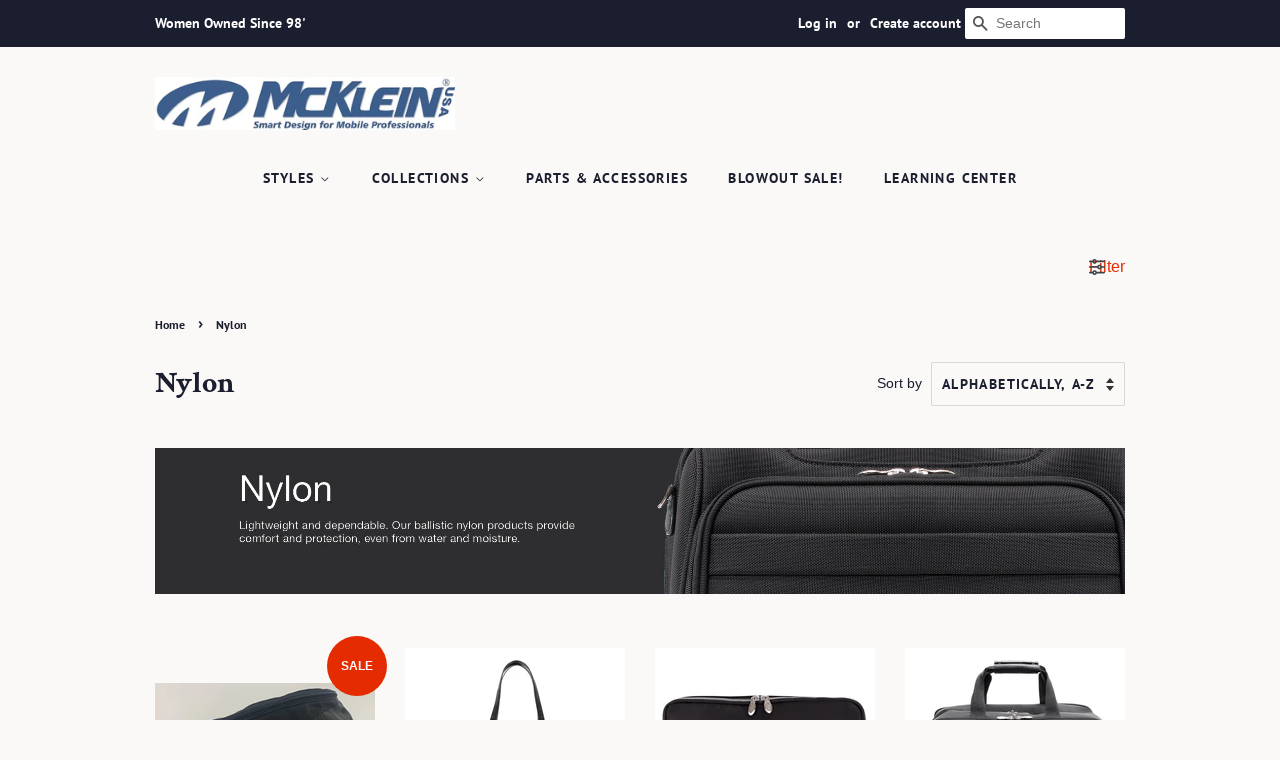

--- FILE ---
content_type: text/html; charset=utf-8
request_url: https://mckleinusa.com/collections/nylon
body_size: 23585
content:
<!doctype html>
<html class="no-js" lang="en">
<head><!-- ! Yoast SEO -->

  <!-- Basic page needs ================================================== -->
  <meta charset="utf-8">
  <meta http-equiv="X-UA-Compatible" content="IE=edge,chrome=1">

  
  <link rel="shortcut icon" href="//mckleinusa.com/cdn/shop/files/McKleinUSA_Logo_Emblem_600x600_156557e6-870e-4f42-ad85-82b27d6d2589_32x32.jpg?v=1694641221" type="image/png" />
  

  <!-- Title and description ================================================== --><title>
  Nylon Styles | McKleinUSA
  </title>
<meta name="description" content="View the over 30 styles McKlein has to offer in a variety of different nylons.">

  <!-- Social meta ================================================== -->
  <!-- /snippets/social-meta-tags.liquid -->



<meta property="og:site_name" content="McKleinUSA"><meta property="og:url" content="https://mckleinusa.com/collections/nylon"><meta property="og:title" content="Nylon Styles | McKleinUSA"><meta property="og:type" content="product.group"><meta property="og:description" content="View the over 30 styles McKlein has to offer in a variety of different nylons.">
<meta property="og:image" content="http://mckleinusa.com/cdn/shop/collections/78795-9_1x1_5901eff3-d527-4aa7-b38a-b8b50c7446fc_1200x1200.jpg?v=1621349066">
<meta property="og:image:secure_url" content="https://mckleinusa.com/cdn/shop/collections/78795-9_1x1_5901eff3-d527-4aa7-b38a-b8b50c7446fc_1200x1200.jpg?v=1621349066">


<meta name="twitter:site" content="@McKleinUSA">
<meta name="twitter:card" content="summary_large_image"><meta name="twitter:title" content="Nylon Styles | McKleinUSA"><meta name="twitter:description" content="View the over 30 styles McKlein has to offer in a variety of different nylons.">

  <!-- Helpers ================================================== --><link rel="canonical" href="https://mckleinusa.com/collections/nylon"><meta name="viewport" content="width=device-width,initial-scale=1">
  <meta name="theme-color" content="#e42c00">

  <!-- CSS ================================================== -->
  <link href="//mckleinusa.com/cdn/shop/t/4/assets/timber.scss.css?v=11532425777232908301765463712" rel="stylesheet" type="text/css" media="all" />
  <link href="//mckleinusa.com/cdn/shop/t/4/assets/theme.scss.css?v=33486454785041574041765463713" rel="stylesheet" type="text/css" media="all" />
  <style data-shopify>
  :root {
    --color-body-text: #1b1e2f;
    --color-body: #faf9f7;
  }
</style>


  <script>
    window.theme = window.theme || {};

    var theme = {
      strings: {
        addToCart: "Add to Cart",
        soldOut: "Sold Out",
        unavailable: "Unavailable",
        zoomClose: "Close (Esc)",
        zoomPrev: "Previous (Left arrow key)",
        zoomNext: "Next (Right arrow key)",
        addressError: "Error looking up that address",
        addressNoResults: "No results for that address",
        addressQueryLimit: "You have exceeded the Google API usage limit. Consider upgrading to a \u003ca href=\"https:\/\/developers.google.com\/maps\/premium\/usage-limits\"\u003ePremium Plan\u003c\/a\u003e.",
        authError: "There was a problem authenticating your Google Maps API Key."
      },
      settings: {
        // Adding some settings to allow the editor to update correctly when they are changed
        enableWideLayout: false,
        typeAccentTransform: true,
        typeAccentSpacing: true,
        baseFontSize: '16px',
        headerBaseFontSize: '30px',
        accentFontSize: '14px'
      },
      variables: {
        mediaQueryMedium: 'screen and (max-width: 768px)',
        bpSmall: false
      },
      moneyFormat: "${{amount}}"
    }

    document.documentElement.className = document.documentElement.className.replace('no-js', 'supports-js');
  </script>

  <!-- Header hook for plugins ================================================== -->
  <script>window.performance && window.performance.mark && window.performance.mark('shopify.content_for_header.start');</script><meta name="google-site-verification" content="_-DzD8QgK6pKFtpdKS2bKBxsE_UXXsRxBAptJCJ2ES4">
<meta id="shopify-digital-wallet" name="shopify-digital-wallet" content="/56530075797/digital_wallets/dialog">
<link rel="alternate" type="application/atom+xml" title="Feed" href="/collections/nylon.atom" />
<link rel="next" href="/collections/nylon?page=2">
<link rel="alternate" type="application/json+oembed" href="https://mckleinusa.com/collections/nylon.oembed">
<script async="async" src="/checkouts/internal/preloads.js?locale=en-US"></script>
<script id="shopify-features" type="application/json">{"accessToken":"188ef24766e957a44ce11f2e132bddf3","betas":["rich-media-storefront-analytics"],"domain":"mckleinusa.com","predictiveSearch":true,"shopId":56530075797,"locale":"en"}</script>
<script>var Shopify = Shopify || {};
Shopify.shop = "mckleinusa.myshopify.com";
Shopify.locale = "en";
Shopify.currency = {"active":"USD","rate":"1.0"};
Shopify.country = "US";
Shopify.theme = {"name":"Minimal","id":122560577685,"schema_name":"Minimal","schema_version":"12.5.0","theme_store_id":380,"role":"main"};
Shopify.theme.handle = "null";
Shopify.theme.style = {"id":null,"handle":null};
Shopify.cdnHost = "mckleinusa.com/cdn";
Shopify.routes = Shopify.routes || {};
Shopify.routes.root = "/";</script>
<script type="module">!function(o){(o.Shopify=o.Shopify||{}).modules=!0}(window);</script>
<script>!function(o){function n(){var o=[];function n(){o.push(Array.prototype.slice.apply(arguments))}return n.q=o,n}var t=o.Shopify=o.Shopify||{};t.loadFeatures=n(),t.autoloadFeatures=n()}(window);</script>
<script id="shop-js-analytics" type="application/json">{"pageType":"collection"}</script>
<script defer="defer" async type="module" src="//mckleinusa.com/cdn/shopifycloud/shop-js/modules/v2/client.init-shop-cart-sync_DGjqyID6.en.esm.js"></script>
<script defer="defer" async type="module" src="//mckleinusa.com/cdn/shopifycloud/shop-js/modules/v2/chunk.common_CM5e3XYf.esm.js"></script>
<script type="module">
  await import("//mckleinusa.com/cdn/shopifycloud/shop-js/modules/v2/client.init-shop-cart-sync_DGjqyID6.en.esm.js");
await import("//mckleinusa.com/cdn/shopifycloud/shop-js/modules/v2/chunk.common_CM5e3XYf.esm.js");

  window.Shopify.SignInWithShop?.initShopCartSync?.({"fedCMEnabled":true,"windoidEnabled":true});

</script>
<script>(function() {
  var isLoaded = false;
  function asyncLoad() {
    if (isLoaded) return;
    isLoaded = true;
    var urls = ["https:\/\/cstt-app.herokuapp.com\/get_script\/1f0dc424b9a311ebae9b2ebe67e9d971.js?v=45887\u0026shop=mckleinusa.myshopify.com","https:\/\/cdn.fera.ai\/js\/fera.placeholder.js?shop=mckleinusa.myshopify.com","https:\/\/cloudsearch-1f874.kxcdn.com\/shopify.js?srp=\/a\/search\u0026shop=mckleinusa.myshopify.com","https:\/\/biobiogo.com\/ow_static\/plugins\/biolink\/js\/clicktracking.js?v=1680642574\u0026shop=mckleinusa.myshopify.com","https:\/\/pmslider.netlify.app\/preview.js?v=1\u0026shop=mckleinusa.myshopify.com","https:\/\/cdn.hextom.com\/js\/ultimatesalesboost.js?shop=mckleinusa.myshopify.com"];
    for (var i = 0; i < urls.length; i++) {
      var s = document.createElement('script');
      s.type = 'text/javascript';
      s.async = true;
      s.src = urls[i];
      var x = document.getElementsByTagName('script')[0];
      x.parentNode.insertBefore(s, x);
    }
  };
  if(window.attachEvent) {
    window.attachEvent('onload', asyncLoad);
  } else {
    window.addEventListener('load', asyncLoad, false);
  }
})();</script>
<script id="__st">var __st={"a":56530075797,"offset":-21600,"reqid":"578d4554-edca-4917-af5d-f5f4527b1e7e-1765917984","pageurl":"mckleinusa.com\/collections\/nylon","u":"7e4e7c77ed9c","p":"collection","rtyp":"collection","rid":267876663445};</script>
<script>window.ShopifyPaypalV4VisibilityTracking = true;</script>
<script id="captcha-bootstrap">!function(){'use strict';const t='contact',e='account',n='new_comment',o=[[t,t],['blogs',n],['comments',n],[t,'customer']],c=[[e,'customer_login'],[e,'guest_login'],[e,'recover_customer_password'],[e,'create_customer']],r=t=>t.map((([t,e])=>`form[action*='/${t}']:not([data-nocaptcha='true']) input[name='form_type'][value='${e}']`)).join(','),a=t=>()=>t?[...document.querySelectorAll(t)].map((t=>t.form)):[];function s(){const t=[...o],e=r(t);return a(e)}const i='password',u='form_key',d=['recaptcha-v3-token','g-recaptcha-response','h-captcha-response',i],f=()=>{try{return window.sessionStorage}catch{return}},m='__shopify_v',_=t=>t.elements[u];function p(t,e,n=!1){try{const o=window.sessionStorage,c=JSON.parse(o.getItem(e)),{data:r}=function(t){const{data:e,action:n}=t;return t[m]||n?{data:e,action:n}:{data:t,action:n}}(c);for(const[e,n]of Object.entries(r))t.elements[e]&&(t.elements[e].value=n);n&&o.removeItem(e)}catch(o){console.error('form repopulation failed',{error:o})}}const l='form_type',E='cptcha';function T(t){t.dataset[E]=!0}const w=window,h=w.document,L='Shopify',v='ce_forms',y='captcha';let A=!1;((t,e)=>{const n=(g='f06e6c50-85a8-45c8-87d0-21a2b65856fe',I='https://cdn.shopify.com/shopifycloud/storefront-forms-hcaptcha/ce_storefront_forms_captcha_hcaptcha.v1.5.2.iife.js',D={infoText:'Protected by hCaptcha',privacyText:'Privacy',termsText:'Terms'},(t,e,n)=>{const o=w[L][v],c=o.bindForm;if(c)return c(t,g,e,D).then(n);var r;o.q.push([[t,g,e,D],n]),r=I,A||(h.body.append(Object.assign(h.createElement('script'),{id:'captcha-provider',async:!0,src:r})),A=!0)});var g,I,D;w[L]=w[L]||{},w[L][v]=w[L][v]||{},w[L][v].q=[],w[L][y]=w[L][y]||{},w[L][y].protect=function(t,e){n(t,void 0,e),T(t)},Object.freeze(w[L][y]),function(t,e,n,w,h,L){const[v,y,A,g]=function(t,e,n){const i=e?o:[],u=t?c:[],d=[...i,...u],f=r(d),m=r(i),_=r(d.filter((([t,e])=>n.includes(e))));return[a(f),a(m),a(_),s()]}(w,h,L),I=t=>{const e=t.target;return e instanceof HTMLFormElement?e:e&&e.form},D=t=>v().includes(t);t.addEventListener('submit',(t=>{const e=I(t);if(!e)return;const n=D(e)&&!e.dataset.hcaptchaBound&&!e.dataset.recaptchaBound,o=_(e),c=g().includes(e)&&(!o||!o.value);(n||c)&&t.preventDefault(),c&&!n&&(function(t){try{if(!f())return;!function(t){const e=f();if(!e)return;const n=_(t);if(!n)return;const o=n.value;o&&e.removeItem(o)}(t);const e=Array.from(Array(32),(()=>Math.random().toString(36)[2])).join('');!function(t,e){_(t)||t.append(Object.assign(document.createElement('input'),{type:'hidden',name:u})),t.elements[u].value=e}(t,e),function(t,e){const n=f();if(!n)return;const o=[...t.querySelectorAll(`input[type='${i}']`)].map((({name:t})=>t)),c=[...d,...o],r={};for(const[a,s]of new FormData(t).entries())c.includes(a)||(r[a]=s);n.setItem(e,JSON.stringify({[m]:1,action:t.action,data:r}))}(t,e)}catch(e){console.error('failed to persist form',e)}}(e),e.submit())}));const S=(t,e)=>{t&&!t.dataset[E]&&(n(t,e.some((e=>e===t))),T(t))};for(const o of['focusin','change'])t.addEventListener(o,(t=>{const e=I(t);D(e)&&S(e,y())}));const B=e.get('form_key'),M=e.get(l),P=B&&M;t.addEventListener('DOMContentLoaded',(()=>{const t=y();if(P)for(const e of t)e.elements[l].value===M&&p(e,B);[...new Set([...A(),...v().filter((t=>'true'===t.dataset.shopifyCaptcha))])].forEach((e=>S(e,t)))}))}(h,new URLSearchParams(w.location.search),n,t,e,['guest_login'])})(!0,!0)}();</script>
<script integrity="sha256-52AcMU7V7pcBOXWImdc/TAGTFKeNjmkeM1Pvks/DTgc=" data-source-attribution="shopify.loadfeatures" defer="defer" src="//mckleinusa.com/cdn/shopifycloud/storefront/assets/storefront/load_feature-81c60534.js" crossorigin="anonymous"></script>
<script data-source-attribution="shopify.dynamic_checkout.dynamic.init">var Shopify=Shopify||{};Shopify.PaymentButton=Shopify.PaymentButton||{isStorefrontPortableWallets:!0,init:function(){window.Shopify.PaymentButton.init=function(){};var t=document.createElement("script");t.src="https://mckleinusa.com/cdn/shopifycloud/portable-wallets/latest/portable-wallets.en.js",t.type="module",document.head.appendChild(t)}};
</script>
<script data-source-attribution="shopify.dynamic_checkout.buyer_consent">
  function portableWalletsHideBuyerConsent(e){var t=document.getElementById("shopify-buyer-consent"),n=document.getElementById("shopify-subscription-policy-button");t&&n&&(t.classList.add("hidden"),t.setAttribute("aria-hidden","true"),n.removeEventListener("click",e))}function portableWalletsShowBuyerConsent(e){var t=document.getElementById("shopify-buyer-consent"),n=document.getElementById("shopify-subscription-policy-button");t&&n&&(t.classList.remove("hidden"),t.removeAttribute("aria-hidden"),n.addEventListener("click",e))}window.Shopify?.PaymentButton&&(window.Shopify.PaymentButton.hideBuyerConsent=portableWalletsHideBuyerConsent,window.Shopify.PaymentButton.showBuyerConsent=portableWalletsShowBuyerConsent);
</script>
<script data-source-attribution="shopify.dynamic_checkout.cart.bootstrap">document.addEventListener("DOMContentLoaded",(function(){function t(){return document.querySelector("shopify-accelerated-checkout-cart, shopify-accelerated-checkout")}if(t())Shopify.PaymentButton.init();else{new MutationObserver((function(e,n){t()&&(Shopify.PaymentButton.init(),n.disconnect())})).observe(document.body,{childList:!0,subtree:!0})}}));
</script>
<script id='scb4127' type='text/javascript' async='' src='https://mckleinusa.com/cdn/shopifycloud/privacy-banner/storefront-banner.js'></script>
<script>window.performance && window.performance.mark && window.performance.mark('shopify.content_for_header.end');</script>

  <script src="//mckleinusa.com/cdn/shop/t/4/assets/jquery-2.2.3.min.js?v=58211863146907186831620415137" type="text/javascript"></script>

  <script src="//mckleinusa.com/cdn/shop/t/4/assets/lazysizes.min.js?v=155223123402716617051620415137" async="async"></script>

  
  




<link href="https://monorail-edge.shopifysvc.com" rel="dns-prefetch">
<script>(function(){if ("sendBeacon" in navigator && "performance" in window) {try {var session_token_from_headers = performance.getEntriesByType('navigation')[0].serverTiming.find(x => x.name == '_s').description;} catch {var session_token_from_headers = undefined;}var session_cookie_matches = document.cookie.match(/_shopify_s=([^;]*)/);var session_token_from_cookie = session_cookie_matches && session_cookie_matches.length === 2 ? session_cookie_matches[1] : "";var session_token = session_token_from_headers || session_token_from_cookie || "";function handle_abandonment_event(e) {var entries = performance.getEntries().filter(function(entry) {return /monorail-edge.shopifysvc.com/.test(entry.name);});if (!window.abandonment_tracked && entries.length === 0) {window.abandonment_tracked = true;var currentMs = Date.now();var navigation_start = performance.timing.navigationStart;var payload = {shop_id: 56530075797,url: window.location.href,navigation_start,duration: currentMs - navigation_start,session_token,page_type: "collection"};window.navigator.sendBeacon("https://monorail-edge.shopifysvc.com/v1/produce", JSON.stringify({schema_id: "online_store_buyer_site_abandonment/1.1",payload: payload,metadata: {event_created_at_ms: currentMs,event_sent_at_ms: currentMs}}));}}window.addEventListener('pagehide', handle_abandonment_event);}}());</script>
<script id="web-pixels-manager-setup">(function e(e,d,r,n,o){if(void 0===o&&(o={}),!Boolean(null===(a=null===(i=window.Shopify)||void 0===i?void 0:i.analytics)||void 0===a?void 0:a.replayQueue)){var i,a;window.Shopify=window.Shopify||{};var t=window.Shopify;t.analytics=t.analytics||{};var s=t.analytics;s.replayQueue=[],s.publish=function(e,d,r){return s.replayQueue.push([e,d,r]),!0};try{self.performance.mark("wpm:start")}catch(e){}var l=function(){var e={modern:/Edge?\/(1{2}[4-9]|1[2-9]\d|[2-9]\d{2}|\d{4,})\.\d+(\.\d+|)|Firefox\/(1{2}[4-9]|1[2-9]\d|[2-9]\d{2}|\d{4,})\.\d+(\.\d+|)|Chrom(ium|e)\/(9{2}|\d{3,})\.\d+(\.\d+|)|(Maci|X1{2}).+ Version\/(15\.\d+|(1[6-9]|[2-9]\d|\d{3,})\.\d+)([,.]\d+|)( \(\w+\)|)( Mobile\/\w+|) Safari\/|Chrome.+OPR\/(9{2}|\d{3,})\.\d+\.\d+|(CPU[ +]OS|iPhone[ +]OS|CPU[ +]iPhone|CPU IPhone OS|CPU iPad OS)[ +]+(15[._]\d+|(1[6-9]|[2-9]\d|\d{3,})[._]\d+)([._]\d+|)|Android:?[ /-](13[3-9]|1[4-9]\d|[2-9]\d{2}|\d{4,})(\.\d+|)(\.\d+|)|Android.+Firefox\/(13[5-9]|1[4-9]\d|[2-9]\d{2}|\d{4,})\.\d+(\.\d+|)|Android.+Chrom(ium|e)\/(13[3-9]|1[4-9]\d|[2-9]\d{2}|\d{4,})\.\d+(\.\d+|)|SamsungBrowser\/([2-9]\d|\d{3,})\.\d+/,legacy:/Edge?\/(1[6-9]|[2-9]\d|\d{3,})\.\d+(\.\d+|)|Firefox\/(5[4-9]|[6-9]\d|\d{3,})\.\d+(\.\d+|)|Chrom(ium|e)\/(5[1-9]|[6-9]\d|\d{3,})\.\d+(\.\d+|)([\d.]+$|.*Safari\/(?![\d.]+ Edge\/[\d.]+$))|(Maci|X1{2}).+ Version\/(10\.\d+|(1[1-9]|[2-9]\d|\d{3,})\.\d+)([,.]\d+|)( \(\w+\)|)( Mobile\/\w+|) Safari\/|Chrome.+OPR\/(3[89]|[4-9]\d|\d{3,})\.\d+\.\d+|(CPU[ +]OS|iPhone[ +]OS|CPU[ +]iPhone|CPU IPhone OS|CPU iPad OS)[ +]+(10[._]\d+|(1[1-9]|[2-9]\d|\d{3,})[._]\d+)([._]\d+|)|Android:?[ /-](13[3-9]|1[4-9]\d|[2-9]\d{2}|\d{4,})(\.\d+|)(\.\d+|)|Mobile Safari.+OPR\/([89]\d|\d{3,})\.\d+\.\d+|Android.+Firefox\/(13[5-9]|1[4-9]\d|[2-9]\d{2}|\d{4,})\.\d+(\.\d+|)|Android.+Chrom(ium|e)\/(13[3-9]|1[4-9]\d|[2-9]\d{2}|\d{4,})\.\d+(\.\d+|)|Android.+(UC? ?Browser|UCWEB|U3)[ /]?(15\.([5-9]|\d{2,})|(1[6-9]|[2-9]\d|\d{3,})\.\d+)\.\d+|SamsungBrowser\/(5\.\d+|([6-9]|\d{2,})\.\d+)|Android.+MQ{2}Browser\/(14(\.(9|\d{2,})|)|(1[5-9]|[2-9]\d|\d{3,})(\.\d+|))(\.\d+|)|K[Aa][Ii]OS\/(3\.\d+|([4-9]|\d{2,})\.\d+)(\.\d+|)/},d=e.modern,r=e.legacy,n=navigator.userAgent;return n.match(d)?"modern":n.match(r)?"legacy":"unknown"}(),u="modern"===l?"modern":"legacy",c=(null!=n?n:{modern:"",legacy:""})[u],f=function(e){return[e.baseUrl,"/wpm","/b",e.hashVersion,"modern"===e.buildTarget?"m":"l",".js"].join("")}({baseUrl:d,hashVersion:r,buildTarget:u}),m=function(e){var d=e.version,r=e.bundleTarget,n=e.surface,o=e.pageUrl,i=e.monorailEndpoint;return{emit:function(e){var a=e.status,t=e.errorMsg,s=(new Date).getTime(),l=JSON.stringify({metadata:{event_sent_at_ms:s},events:[{schema_id:"web_pixels_manager_load/3.1",payload:{version:d,bundle_target:r,page_url:o,status:a,surface:n,error_msg:t},metadata:{event_created_at_ms:s}}]});if(!i)return console&&console.warn&&console.warn("[Web Pixels Manager] No Monorail endpoint provided, skipping logging."),!1;try{return self.navigator.sendBeacon.bind(self.navigator)(i,l)}catch(e){}var u=new XMLHttpRequest;try{return u.open("POST",i,!0),u.setRequestHeader("Content-Type","text/plain"),u.send(l),!0}catch(e){return console&&console.warn&&console.warn("[Web Pixels Manager] Got an unhandled error while logging to Monorail."),!1}}}}({version:r,bundleTarget:l,surface:e.surface,pageUrl:self.location.href,monorailEndpoint:e.monorailEndpoint});try{o.browserTarget=l,function(e){var d=e.src,r=e.async,n=void 0===r||r,o=e.onload,i=e.onerror,a=e.sri,t=e.scriptDataAttributes,s=void 0===t?{}:t,l=document.createElement("script"),u=document.querySelector("head"),c=document.querySelector("body");if(l.async=n,l.src=d,a&&(l.integrity=a,l.crossOrigin="anonymous"),s)for(var f in s)if(Object.prototype.hasOwnProperty.call(s,f))try{l.dataset[f]=s[f]}catch(e){}if(o&&l.addEventListener("load",o),i&&l.addEventListener("error",i),u)u.appendChild(l);else{if(!c)throw new Error("Did not find a head or body element to append the script");c.appendChild(l)}}({src:f,async:!0,onload:function(){if(!function(){var e,d;return Boolean(null===(d=null===(e=window.Shopify)||void 0===e?void 0:e.analytics)||void 0===d?void 0:d.initialized)}()){var d=window.webPixelsManager.init(e)||void 0;if(d){var r=window.Shopify.analytics;r.replayQueue.forEach((function(e){var r=e[0],n=e[1],o=e[2];d.publishCustomEvent(r,n,o)})),r.replayQueue=[],r.publish=d.publishCustomEvent,r.visitor=d.visitor,r.initialized=!0}}},onerror:function(){return m.emit({status:"failed",errorMsg:"".concat(f," has failed to load")})},sri:function(e){var d=/^sha384-[A-Za-z0-9+/=]+$/;return"string"==typeof e&&d.test(e)}(c)?c:"",scriptDataAttributes:o}),m.emit({status:"loading"})}catch(e){m.emit({status:"failed",errorMsg:(null==e?void 0:e.message)||"Unknown error"})}}})({shopId: 56530075797,storefrontBaseUrl: "https://mckleinusa.com",extensionsBaseUrl: "https://extensions.shopifycdn.com/cdn/shopifycloud/web-pixels-manager",monorailEndpoint: "https://monorail-edge.shopifysvc.com/unstable/produce_batch",surface: "storefront-renderer",enabledBetaFlags: ["2dca8a86"],webPixelsConfigList: [{"id":"1035895042","configuration":"{\"webPixelName\":\"Judge.me\"}","eventPayloadVersion":"v1","runtimeContext":"STRICT","scriptVersion":"34ad157958823915625854214640f0bf","type":"APP","apiClientId":683015,"privacyPurposes":["ANALYTICS"],"dataSharingAdjustments":{"protectedCustomerApprovalScopes":["read_customer_email","read_customer_name","read_customer_personal_data","read_customer_phone"]}},{"id":"457867522","configuration":"{\"config\":\"{\\\"pixel_id\\\":\\\"G-R8MLN694M7\\\",\\\"target_country\\\":\\\"US\\\",\\\"gtag_events\\\":[{\\\"type\\\":\\\"begin_checkout\\\",\\\"action_label\\\":\\\"G-R8MLN694M7\\\"},{\\\"type\\\":\\\"search\\\",\\\"action_label\\\":\\\"G-R8MLN694M7\\\"},{\\\"type\\\":\\\"view_item\\\",\\\"action_label\\\":[\\\"G-R8MLN694M7\\\",\\\"MC-0VFFH79CFV\\\"]},{\\\"type\\\":\\\"purchase\\\",\\\"action_label\\\":[\\\"G-R8MLN694M7\\\",\\\"MC-0VFFH79CFV\\\"]},{\\\"type\\\":\\\"page_view\\\",\\\"action_label\\\":[\\\"G-R8MLN694M7\\\",\\\"MC-0VFFH79CFV\\\"]},{\\\"type\\\":\\\"add_payment_info\\\",\\\"action_label\\\":\\\"G-R8MLN694M7\\\"},{\\\"type\\\":\\\"add_to_cart\\\",\\\"action_label\\\":\\\"G-R8MLN694M7\\\"}],\\\"enable_monitoring_mode\\\":false}\"}","eventPayloadVersion":"v1","runtimeContext":"OPEN","scriptVersion":"b2a88bafab3e21179ed38636efcd8a93","type":"APP","apiClientId":1780363,"privacyPurposes":[],"dataSharingAdjustments":{"protectedCustomerApprovalScopes":["read_customer_address","read_customer_email","read_customer_name","read_customer_personal_data","read_customer_phone"]}},{"id":"75989250","configuration":"{\"tagID\":\"2613673907912\"}","eventPayloadVersion":"v1","runtimeContext":"STRICT","scriptVersion":"18031546ee651571ed29edbe71a3550b","type":"APP","apiClientId":3009811,"privacyPurposes":["ANALYTICS","MARKETING","SALE_OF_DATA"],"dataSharingAdjustments":{"protectedCustomerApprovalScopes":["read_customer_address","read_customer_email","read_customer_name","read_customer_personal_data","read_customer_phone"]}},{"id":"shopify-app-pixel","configuration":"{}","eventPayloadVersion":"v1","runtimeContext":"STRICT","scriptVersion":"0450","apiClientId":"shopify-pixel","type":"APP","privacyPurposes":["ANALYTICS","MARKETING"]},{"id":"shopify-custom-pixel","eventPayloadVersion":"v1","runtimeContext":"LAX","scriptVersion":"0450","apiClientId":"shopify-pixel","type":"CUSTOM","privacyPurposes":["ANALYTICS","MARKETING"]}],isMerchantRequest: false,initData: {"shop":{"name":"McKleinUSA","paymentSettings":{"currencyCode":"USD"},"myshopifyDomain":"mckleinusa.myshopify.com","countryCode":"US","storefrontUrl":"https:\/\/mckleinusa.com"},"customer":null,"cart":null,"checkout":null,"productVariants":[],"purchasingCompany":null},},"https://mckleinusa.com/cdn","ae1676cfwd2530674p4253c800m34e853cb",{"modern":"","legacy":""},{"shopId":"56530075797","storefrontBaseUrl":"https:\/\/mckleinusa.com","extensionBaseUrl":"https:\/\/extensions.shopifycdn.com\/cdn\/shopifycloud\/web-pixels-manager","surface":"storefront-renderer","enabledBetaFlags":"[\"2dca8a86\"]","isMerchantRequest":"false","hashVersion":"ae1676cfwd2530674p4253c800m34e853cb","publish":"custom","events":"[[\"page_viewed\",{}],[\"collection_viewed\",{\"collection\":{\"id\":\"267876663445\",\"title\":\"Nylon\",\"productVariants\":[{\"price\":{\"amount\":25.0,\"currencyCode\":\"USD\"},\"product\":{\"title\":\"19465 | LIFETIME Nylon Fanny Pack | Exclusive\",\"vendor\":\"McKleinUSA\",\"id\":\"7694442889474\",\"untranslatedTitle\":\"19465 | LIFETIME Nylon Fanny Pack | Exclusive\",\"url\":\"\/products\/lifetime-fanny-pack-nylon-travel-bag\",\"type\":\"Fanny Packs\"},\"id\":\"42795626430722\",\"image\":{\"src\":\"\/\/mckleinusa.com\/cdn\/shop\/products\/19465-1.jpg?v=1653513962\"},\"sku\":\"19465\",\"title\":\"Default Title\",\"untranslatedTitle\":\"Default Title\"},{\"price\":{\"amount\":130.0,\"currencyCode\":\"USD\"},\"product\":{\"title\":\"ARIA | Nylon Tote\",\"vendor\":\"McKleinUSA\",\"id\":\"6811107393685\",\"untranslatedTitle\":\"ARIA | Nylon Tote\",\"url\":\"\/products\/aria-1756\",\"type\":\"Tote\"},\"id\":\"40017344266389\",\"image\":{\"src\":\"\/\/mckleinusa.com\/cdn\/shop\/files\/17565-1RARIABlackNylonLadies_Tote.jpg?v=1757173006\"},\"sku\":\"17565\",\"title\":\"Black\",\"untranslatedTitle\":\"Black\"},{\"price\":{\"amount\":100.0,\"currencyCode\":\"USD\"},\"product\":{\"title\":\"AUBURN | 15” Nylon Laptop Sleeve\",\"vendor\":\"McKleinUSA\",\"id\":\"6811107623061\",\"untranslatedTitle\":\"AUBURN | 15” Nylon Laptop Sleeve\",\"url\":\"\/products\/auburn-1832\",\"type\":\"Laptop Sleeve\"},\"id\":\"40017344856213\",\"image\":{\"src\":\"\/\/mckleinusa.com\/cdn\/shop\/products\/18321-1RAUBURNGreenNylonLaptopSleeve.jpg?v=1757173026\"},\"sku\":\"18321\",\"title\":\"Green\",\"untranslatedTitle\":\"Green\"},{\"price\":{\"amount\":175.0,\"currencyCode\":\"USD\"},\"product\":{\"title\":\"AVONDALE |  Nylon Carry-All 17\\\" Laptop Duffel\",\"vendor\":\"McKleinUSA\",\"id\":\"6811111162005\",\"untranslatedTitle\":\"AVONDALE |  Nylon Carry-All 17\\\" Laptop Duffel\",\"url\":\"\/products\/avondale-7890u\",\"type\":\"Duffel\"},\"id\":\"40017353506965\",\"image\":{\"src\":\"\/\/mckleinusa.com\/cdn\/shop\/products\/78905-1RAVONDALEBlackNylon_TripleCompartment_Carry-All_Travel_LaptopDuffel.jpg?v=1757173213\"},\"sku\":\"78905\",\"title\":\"Black\",\"untranslatedTitle\":\"Black\"},{\"price\":{\"amount\":140.0,\"currencyCode\":\"USD\"},\"product\":{\"title\":\"BROOKLYN | 15” Nylon Contour Laptop Backpack\",\"vendor\":\"McKleinUSA\",\"id\":\"6811108507797\",\"untranslatedTitle\":\"BROOKLYN | 15” Nylon Contour Laptop Backpack\",\"url\":\"\/products\/brooklyn-1859\",\"type\":\"Backpack\"},\"id\":\"40017347936405\",\"image\":{\"src\":\"\/\/mckleinusa.com\/cdn\/shop\/products\/18594-1RBROOKLYNKhakiNylonContourBackpack.jpg?v=1757173106\"},\"sku\":\"18594\",\"title\":\"Khaki\",\"untranslatedTitle\":\"Khaki\"},{\"price\":{\"amount\":335.0,\"currencyCode\":\"USD\"},\"product\":{\"title\":\"CHICAGO | 17” Nylon Detachable-Wheeled Overnight Laptop Case\",\"vendor\":\"McKleinUSA\",\"id\":\"6811110375573\",\"untranslatedTitle\":\"CHICAGO | 17” Nylon Detachable-Wheeled Overnight Laptop Case\",\"url\":\"\/products\/chicago-7358\",\"type\":\"Detachable-Wheeled\"},\"id\":\"40017351966869\",\"image\":{\"src\":\"\/\/mckleinusa.com\/cdn\/shop\/products\/73585-1RCHICAGOBlackNylonPatentedDetachable-WheeledLaptopOvernightwithRemovableBriefcase.jpg?v=1757173188\"},\"sku\":\"73585\",\"title\":\"Black\",\"untranslatedTitle\":\"Black\"},{\"price\":{\"amount\":245.0,\"currencyCode\":\"USD\"},\"product\":{\"title\":\"CLINTON | 17” Nylon Detachable-Wheeled Laptop Case\",\"vendor\":\"McKleinUSA\",\"id\":\"6811110342805\",\"untranslatedTitle\":\"CLINTON | 17” Nylon Detachable-Wheeled Laptop Case\",\"url\":\"\/products\/clinton-5844\",\"type\":\"Detachable-Wheeled\"},\"id\":\"40017351901333\",\"image\":{\"src\":\"\/\/mckleinusa.com\/cdn\/shop\/products\/58445-1RCLINTONBlackNylonPatentedDetachable-WheeledLaptopBriefcase.jpg?v=1757173185\"},\"sku\":\"58445\",\"title\":\"Black\",\"untranslatedTitle\":\"Black\"},{\"price\":{\"amount\":100.0,\"currencyCode\":\"USD\"},\"product\":{\"title\":\"CRESCENT | 14” Nylon Laptop Sleeve\",\"vendor\":\"McKleinUSA\",\"id\":\"6811107721365\",\"untranslatedTitle\":\"CRESCENT | 14” Nylon Laptop Sleeve\",\"url\":\"\/products\/crescent-1833\",\"type\":\"Laptop Sleeve\"},\"id\":\"40017345118357\",\"image\":{\"src\":\"\/\/mckleinusa.com\/cdn\/shop\/products\/18331-1RCRESCENTGreenNylonLaptopSleeve.jpg?v=1757173033\"},\"sku\":\"18331\",\"title\":\"Green\",\"untranslatedTitle\":\"Green\"},{\"price\":{\"amount\":150.0,\"currencyCode\":\"USD\"},\"product\":{\"title\":\"CUMBERLAND | 17” Nylon Laptop Backpack\",\"vendor\":\"McKleinUSA\",\"id\":\"6811107786901\",\"untranslatedTitle\":\"CUMBERLAND | 17” Nylon Laptop Backpack\",\"url\":\"\/products\/cumberland-1836\",\"type\":\"Backpack\"},\"id\":\"40017345314965\",\"image\":{\"src\":\"\/\/mckleinusa.com\/cdn\/shop\/products\/18364-1RCUMBERLANDKhakiNylonDualCompartmentLaptopBackpack.jpg?v=1758126062\"},\"sku\":\"18364\",\"title\":\"Khaki\",\"untranslatedTitle\":\"Khaki\"},{\"price\":{\"amount\":130.0,\"currencyCode\":\"USD\"},\"product\":{\"title\":\"DYLAN | 3-In-1 Nylon Convertible Backpack Tote\",\"vendor\":\"McKleinUSA\",\"id\":\"6811108180117\",\"untranslatedTitle\":\"DYLAN | 3-In-1 Nylon Convertible Backpack Tote\",\"url\":\"\/products\/dylan-1848\",\"type\":\"Tote\"},\"id\":\"40017346986133\",\"image\":{\"src\":\"\/\/mckleinusa.com\/cdn\/shop\/products\/18481-1RDYLANGreen3-In-1NylonConvertibleBackpackTote.jpg?v=1757173070\"},\"sku\":\"18481\",\"title\":\"Green\",\"untranslatedTitle\":\"Green\"},{\"price\":{\"amount\":150.0,\"currencyCode\":\"USD\"},\"product\":{\"title\":\"EAST SIDE | 17” Nylon 2-In-1 Laptop Cross-Body \u0026 Backpack\",\"vendor\":\"McKleinUSA\",\"id\":\"6811110965397\",\"untranslatedTitle\":\"EAST SIDE | 17” Nylon 2-In-1 Laptop Cross-Body \u0026 Backpack\",\"url\":\"\/products\/east-side-7887u\",\"type\":\"Backpack\"},\"id\":\"40017353015445\",\"image\":{\"src\":\"\/\/mckleinusa.com\/cdn\/shop\/products\/78875-1REASTSIDEBlackNylon_2-in-1_Laptop_Tablet_ConvertibleTravelBackpack_Cross-Body.jpg?v=1757173208\"},\"sku\":\"78875\",\"title\":\"Black\",\"untranslatedTitle\":\"Black\"},{\"price\":{\"amount\":130.0,\"currencyCode\":\"USD\"},\"product\":{\"title\":\"EASTWARD |  15” Nylon Two-Tone Tablet \u0026 Laptop Briefcase\",\"vendor\":\"McKleinUSA\",\"id\":\"6811110768789\",\"untranslatedTitle\":\"EASTWARD |  15” Nylon Two-Tone Tablet \u0026 Laptop Briefcase\",\"url\":\"\/products\/eastward-7839u\",\"type\":\"Briefcase\"},\"id\":\"40017352687765\",\"image\":{\"src\":\"\/\/mckleinusa.com\/cdn\/shop\/files\/78395-1REASTWARDBlackNylon_Two-Tone_Laptop_TabletBriefcase.jpg?v=1758218696\"},\"sku\":\"78395\",\"title\":\"Black\",\"untranslatedTitle\":\"Black\"},{\"price\":{\"amount\":150.0,\"currencyCode\":\"USD\"},\"product\":{\"title\":\"EASTWARD | 15” Nylon Laptop Briefcase\",\"vendor\":\"McKleinUSA\",\"id\":\"6811107885205\",\"untranslatedTitle\":\"EASTWARD | 15” Nylon Laptop Briefcase\",\"url\":\"\/products\/eastward-1839\",\"type\":\"Briefcase\"},\"id\":\"40017345708181\",\"image\":{\"src\":\"\/\/mckleinusa.com\/cdn\/shop\/products\/18394-1REASTWARDKhakiNylonSlimLaptopBriefcase.jpg?v=1757173049\"},\"sku\":\"18394\",\"title\":\"Khaki\",\"untranslatedTitle\":\"Khaki\"},{\"price\":{\"amount\":140.0,\"currencyCode\":\"USD\"},\"product\":{\"title\":\"ELEMENT | 17” Nylon Flap Over Laptop Backpack\",\"vendor\":\"McKleinUSA\",\"id\":\"6811107983509\",\"untranslatedTitle\":\"ELEMENT | 17” Nylon Flap Over Laptop Backpack\",\"url\":\"\/products\/element-1847\",\"type\":\"Backpack\"},\"id\":\"40017346068629\",\"image\":{\"src\":\"\/\/mckleinusa.com\/cdn\/shop\/products\/18474-1RELEMENTKhakiNylonFlapOverLaptopBackpack.jpg?v=1758126445\"},\"sku\":\"18474\",\"title\":\"Khaki\",\"untranslatedTitle\":\"Khaki\"},{\"price\":{\"amount\":140.0,\"currencyCode\":\"USD\"},\"product\":{\"title\":\"ELEMENT | 17” Nylon Two-Tone Flap Over Laptop Backpack\",\"vendor\":\"McKleinUSA\",\"id\":\"6811110834325\",\"untranslatedTitle\":\"ELEMENT | 17” Nylon Two-Tone Flap Over Laptop Backpack\",\"url\":\"\/products\/element-7847u\",\"type\":\"Backpack\"},\"id\":\"40017352753301\",\"image\":{\"src\":\"\/\/mckleinusa.com\/cdn\/shop\/products\/78475-1RELEMENTBlackNylon_Two-Tone_Flap-Over_Laptop_TabletBackpack.jpg?v=1757173205\"},\"sku\":\"78475\",\"title\":\"Black\",\"untranslatedTitle\":\"Black\"},{\"price\":{\"amount\":170.0,\"currencyCode\":\"USD\"},\"product\":{\"title\":\"ELSTON | 15” Nylon Dual-Compartment Laptop Briefcase\",\"vendor\":\"McKleinUSA\",\"id\":\"6811110211733\",\"untranslatedTitle\":\"ELSTON | 15” Nylon Dual-Compartment Laptop Briefcase\",\"url\":\"\/products\/elston-5648\",\"type\":\"Briefcase\"},\"id\":\"40017351704725\",\"image\":{\"src\":\"\/\/mckleinusa.com\/cdn\/shop\/products\/56485-1RELSTONBlackNylonDoubleCompartmentLaptopBriefcase.jpg?v=1757173182\"},\"sku\":\"56485\",\"title\":\"Black\",\"untranslatedTitle\":\"Black\"},{\"price\":{\"amount\":160.0,\"currencyCode\":\"USD\"},\"product\":{\"title\":\"ENGLEWOOD | 17” Nylon Carry-All Weekend Laptop Backpack\",\"vendor\":\"McKleinUSA\",\"id\":\"6811111096469\",\"untranslatedTitle\":\"ENGLEWOOD | 17” Nylon Carry-All Weekend Laptop Backpack\",\"url\":\"\/products\/englewood-7889u\",\"type\":\"Backpack\"},\"id\":\"40017353343125\",\"image\":{\"src\":\"\/\/mckleinusa.com\/cdn\/shop\/products\/78895-1RENGLEWOODBlackNylon_TripleCompartment_Carry-All_Laptop_TabletWeekendBackpack.jpg?v=1757173212\"},\"sku\":\"78895\",\"title\":\"Black\",\"untranslatedTitle\":\"Black\"},{\"price\":{\"amount\":140.0,\"currencyCode\":\"USD\"},\"product\":{\"title\":\"HARPSWELL | 17” Nylon Dual-Compartment Laptop Briefcase\",\"vendor\":\"McKleinUSA\",\"id\":\"6811108343957\",\"untranslatedTitle\":\"HARPSWELL | 17” Nylon Dual-Compartment Laptop Briefcase\",\"url\":\"\/products\/harpswell-1856\",\"type\":\"Briefcase\"},\"id\":\"40017347477653\",\"image\":{\"src\":\"\/\/mckleinusa.com\/cdn\/shop\/files\/18564-1RHARPSWELLKhakiNylonDualCompartmentLaptopBackpack.jpg?v=1758127301\"},\"sku\":\"18564\",\"title\":\"Khaki\",\"untranslatedTitle\":\"Khaki\"},{\"price\":{\"amount\":140.0,\"currencyCode\":\"USD\"},\"product\":{\"title\":\"HARTFORD | Nylon Dual-Compartment Tablet Briefcase\",\"vendor\":\"McKleinUSA\",\"id\":\"6811108442261\",\"untranslatedTitle\":\"HARTFORD | Nylon Dual-Compartment Tablet Briefcase\",\"url\":\"\/products\/hartford-1858\",\"type\":\"Briefcase\"},\"id\":\"40017347641493\",\"image\":{\"src\":\"\/\/mckleinusa.com\/cdn\/shop\/products\/18581-1RHARTFORDGreenNylonDualCompartmentBriefcase.jpg?v=1757173099\"},\"sku\":\"18581\",\"title\":\"Green\",\"untranslatedTitle\":\"Green\"},{\"price\":{\"amount\":170.0,\"currencyCode\":\"USD\"},\"product\":{\"title\":\"HUBBARD | 15” Nylon Dual-Compartment Laptop Briefcase\",\"vendor\":\"McKleinUSA\",\"id\":\"6811110310037\",\"untranslatedTitle\":\"HUBBARD | 15” Nylon Dual-Compartment Laptop Briefcase\",\"url\":\"\/products\/hubbard-5843\",\"type\":\"Briefcase\"},\"id\":\"40017351835797\",\"image\":{\"src\":\"\/\/mckleinusa.com\/cdn\/shop\/products\/58435-1RHUBBARDBlackNylonDoubleCompartmentLaptopBriefcase.jpg?v=1757173183\"},\"sku\":\"58435\",\"title\":\"Black\",\"untranslatedTitle\":\"Black\"}]}}]]"});</script><script>
  window.ShopifyAnalytics = window.ShopifyAnalytics || {};
  window.ShopifyAnalytics.meta = window.ShopifyAnalytics.meta || {};
  window.ShopifyAnalytics.meta.currency = 'USD';
  var meta = {"products":[{"id":7694442889474,"gid":"gid:\/\/shopify\/Product\/7694442889474","vendor":"McKleinUSA","type":"Fanny Packs","variants":[{"id":42795626430722,"price":2500,"name":"19465 | LIFETIME Nylon Fanny Pack | Exclusive","public_title":null,"sku":"19465"}],"remote":false},{"id":6811107393685,"gid":"gid:\/\/shopify\/Product\/6811107393685","vendor":"McKleinUSA","type":"Tote","variants":[{"id":40017344266389,"price":13000,"name":"ARIA | Nylon Tote - Black","public_title":"Black","sku":"17565"},{"id":40017344299157,"price":13000,"name":"ARIA | Nylon Tote - Navy","public_title":"Navy","sku":"17567"}],"remote":false},{"id":6811107623061,"gid":"gid:\/\/shopify\/Product\/6811107623061","vendor":"McKleinUSA","type":"Laptop Sleeve","variants":[{"id":40017344856213,"price":10000,"name":"AUBURN | 15” Nylon Laptop Sleeve - Green","public_title":"Green","sku":"18321"},{"id":40017344888981,"price":10000,"name":"AUBURN | 15” Nylon Laptop Sleeve - Khaki","public_title":"Khaki","sku":"18324"},{"id":40017344921749,"price":10000,"name":"AUBURN | 15” Nylon Laptop Sleeve - Black","public_title":"Black","sku":"18325"},{"id":40017344954517,"price":10000,"name":"AUBURN | 15” Nylon Laptop Sleeve - Navy","public_title":"Navy","sku":"18327"}],"remote":false},{"id":6811111162005,"gid":"gid:\/\/shopify\/Product\/6811111162005","vendor":"McKleinUSA","type":"Duffel","variants":[{"id":40017353506965,"price":17500,"name":"AVONDALE |  Nylon Carry-All 17\" Laptop Duffel - Black","public_title":"Black","sku":"78905"}],"remote":false},{"id":6811108507797,"gid":"gid:\/\/shopify\/Product\/6811108507797","vendor":"McKleinUSA","type":"Backpack","variants":[{"id":40017347936405,"price":14000,"name":"BROOKLYN | 15” Nylon Contour Laptop Backpack - Khaki","public_title":"Khaki","sku":"18594"},{"id":40017347969173,"price":14000,"name":"BROOKLYN | 15” Nylon Contour Laptop Backpack - Black","public_title":"Black","sku":"18595"},{"id":40017348001941,"price":14000,"name":"BROOKLYN | 15” Nylon Contour Laptop Backpack - Navy","public_title":"Navy","sku":"18597"}],"remote":false},{"id":6811110375573,"gid":"gid:\/\/shopify\/Product\/6811110375573","vendor":"McKleinUSA","type":"Detachable-Wheeled","variants":[{"id":40017351966869,"price":33500,"name":"CHICAGO | 17” Nylon Detachable-Wheeled Overnight Laptop Case - Black","public_title":"Black","sku":"73585"}],"remote":false},{"id":6811110342805,"gid":"gid:\/\/shopify\/Product\/6811110342805","vendor":"McKleinUSA","type":"Detachable-Wheeled","variants":[{"id":40017351901333,"price":24500,"name":"CLINTON | 17” Nylon Detachable-Wheeled Laptop Case - Black","public_title":"Black","sku":"58445"}],"remote":false},{"id":6811107721365,"gid":"gid:\/\/shopify\/Product\/6811107721365","vendor":"McKleinUSA","type":"Laptop Sleeve","variants":[{"id":40017345118357,"price":10000,"name":"CRESCENT | 14” Nylon Laptop Sleeve - Green","public_title":"Green","sku":"18331"},{"id":40017345151125,"price":10000,"name":"CRESCENT | 14” Nylon Laptop Sleeve - Khaki","public_title":"Khaki","sku":"18334"},{"id":40017345183893,"price":10000,"name":"CRESCENT | 14” Nylon Laptop Sleeve - Black","public_title":"Black","sku":"18335"},{"id":40017345216661,"price":10000,"name":"CRESCENT | 14” Nylon Laptop Sleeve - Navy","public_title":"Navy","sku":"18337"}],"remote":false},{"id":6811107786901,"gid":"gid:\/\/shopify\/Product\/6811107786901","vendor":"McKleinUSA","type":"Backpack","variants":[{"id":40017345314965,"price":15000,"name":"CUMBERLAND | 17” Nylon Laptop Backpack - Khaki","public_title":"Khaki","sku":"18364"},{"id":40017345347733,"price":15000,"name":"CUMBERLAND | 17” Nylon Laptop Backpack - Black","public_title":"Black","sku":"18365"},{"id":40017345380501,"price":15000,"name":"CUMBERLAND | 17” Nylon Laptop Backpack - Navy","public_title":"Navy","sku":"18367"}],"remote":false},{"id":6811108180117,"gid":"gid:\/\/shopify\/Product\/6811108180117","vendor":"McKleinUSA","type":"Tote","variants":[{"id":40017346986133,"price":13000,"name":"DYLAN | 3-In-1 Nylon Convertible Backpack Tote - Green","public_title":"Green","sku":"18481"},{"id":40017347018901,"price":13000,"name":"DYLAN | 3-In-1 Nylon Convertible Backpack Tote - Black","public_title":"Black","sku":"18485"},{"id":40017347051669,"price":13000,"name":"DYLAN | 3-In-1 Nylon Convertible Backpack Tote - Navy","public_title":"Navy","sku":"18487"}],"remote":false},{"id":6811110965397,"gid":"gid:\/\/shopify\/Product\/6811110965397","vendor":"McKleinUSA","type":"Backpack","variants":[{"id":40017353015445,"price":15000,"name":"EAST SIDE | 17” Nylon 2-In-1 Laptop Cross-Body \u0026 Backpack - Black","public_title":"Black","sku":"78875"}],"remote":false},{"id":6811110768789,"gid":"gid:\/\/shopify\/Product\/6811110768789","vendor":"McKleinUSA","type":"Briefcase","variants":[{"id":40017352687765,"price":13000,"name":"EASTWARD |  15” Nylon Two-Tone Tablet \u0026 Laptop Briefcase - Black","public_title":"Black","sku":"78395"}],"remote":false},{"id":6811107885205,"gid":"gid:\/\/shopify\/Product\/6811107885205","vendor":"McKleinUSA","type":"Briefcase","variants":[{"id":40017345708181,"price":15000,"name":"EASTWARD | 15” Nylon Laptop Briefcase - Khaki","public_title":"Khaki","sku":"18394"},{"id":40017345740949,"price":15000,"name":"EASTWARD | 15” Nylon Laptop Briefcase - Black","public_title":"Black","sku":"18395"},{"id":40017345773717,"price":15000,"name":"EASTWARD | 15” Nylon Laptop Briefcase - Navy","public_title":"Navy","sku":"18397"}],"remote":false},{"id":6811107983509,"gid":"gid:\/\/shopify\/Product\/6811107983509","vendor":"McKleinUSA","type":"Backpack","variants":[{"id":40017346068629,"price":14000,"name":"ELEMENT | 17” Nylon Flap Over Laptop Backpack - Khaki","public_title":"Khaki","sku":"18474"},{"id":40017346101397,"price":14000,"name":"ELEMENT | 17” Nylon Flap Over Laptop Backpack - Black","public_title":"Black","sku":"18475"},{"id":40017346134165,"price":14000,"name":"ELEMENT | 17” Nylon Flap Over Laptop Backpack - Navy","public_title":"Navy","sku":"18477"}],"remote":false},{"id":6811110834325,"gid":"gid:\/\/shopify\/Product\/6811110834325","vendor":"McKleinUSA","type":"Backpack","variants":[{"id":40017352753301,"price":14000,"name":"ELEMENT | 17” Nylon Two-Tone Flap Over Laptop Backpack - Black","public_title":"Black","sku":"78475"}],"remote":false},{"id":6811110211733,"gid":"gid:\/\/shopify\/Product\/6811110211733","vendor":"McKleinUSA","type":"Briefcase","variants":[{"id":40017351704725,"price":17000,"name":"ELSTON | 15” Nylon Dual-Compartment Laptop Briefcase - Black","public_title":"Black","sku":"56485"}],"remote":false},{"id":6811111096469,"gid":"gid:\/\/shopify\/Product\/6811111096469","vendor":"McKleinUSA","type":"Backpack","variants":[{"id":40017353343125,"price":16000,"name":"ENGLEWOOD | 17” Nylon Carry-All Weekend Laptop Backpack - Black","public_title":"Black","sku":"78895"}],"remote":false},{"id":6811108343957,"gid":"gid:\/\/shopify\/Product\/6811108343957","vendor":"McKleinUSA","type":"Briefcase","variants":[{"id":40017347477653,"price":14000,"name":"HARPSWELL | 17” Nylon Dual-Compartment Laptop Briefcase - Khaki","public_title":"Khaki","sku":"18564"},{"id":40017347510421,"price":14000,"name":"HARPSWELL | 17” Nylon Dual-Compartment Laptop Briefcase - Black","public_title":"Black","sku":"18565"},{"id":40017347543189,"price":14000,"name":"HARPSWELL | 17” Nylon Dual-Compartment Laptop Briefcase - Navy","public_title":"Navy","sku":"18567"}],"remote":false},{"id":6811108442261,"gid":"gid:\/\/shopify\/Product\/6811108442261","vendor":"McKleinUSA","type":"Briefcase","variants":[{"id":40017347641493,"price":14000,"name":"HARTFORD | Nylon Dual-Compartment Tablet Briefcase - Green","public_title":"Green","sku":"18581"},{"id":40017347674261,"price":14000,"name":"HARTFORD | Nylon Dual-Compartment Tablet Briefcase - Khaki","public_title":"Khaki","sku":"18584"},{"id":40017347772565,"price":14000,"name":"HARTFORD | Nylon Dual-Compartment Tablet Briefcase - Navy","public_title":"Navy","sku":"18587"}],"remote":false},{"id":6811110310037,"gid":"gid:\/\/shopify\/Product\/6811110310037","vendor":"McKleinUSA","type":"Briefcase","variants":[{"id":40017351835797,"price":17000,"name":"HUBBARD | 15” Nylon Dual-Compartment Laptop Briefcase - Black","public_title":"Black","sku":"58435"}],"remote":false}],"page":{"pageType":"collection","resourceType":"collection","resourceId":267876663445}};
  for (var attr in meta) {
    window.ShopifyAnalytics.meta[attr] = meta[attr];
  }
</script>
<script class="analytics">
  (function () {
    var customDocumentWrite = function(content) {
      var jquery = null;

      if (window.jQuery) {
        jquery = window.jQuery;
      } else if (window.Checkout && window.Checkout.$) {
        jquery = window.Checkout.$;
      }

      if (jquery) {
        jquery('body').append(content);
      }
    };

    var hasLoggedConversion = function(token) {
      if (token) {
        return document.cookie.indexOf('loggedConversion=' + token) !== -1;
      }
      return false;
    }

    var setCookieIfConversion = function(token) {
      if (token) {
        var twoMonthsFromNow = new Date(Date.now());
        twoMonthsFromNow.setMonth(twoMonthsFromNow.getMonth() + 2);

        document.cookie = 'loggedConversion=' + token + '; expires=' + twoMonthsFromNow;
      }
    }

    var trekkie = window.ShopifyAnalytics.lib = window.trekkie = window.trekkie || [];
    if (trekkie.integrations) {
      return;
    }
    trekkie.methods = [
      'identify',
      'page',
      'ready',
      'track',
      'trackForm',
      'trackLink'
    ];
    trekkie.factory = function(method) {
      return function() {
        var args = Array.prototype.slice.call(arguments);
        args.unshift(method);
        trekkie.push(args);
        return trekkie;
      };
    };
    for (var i = 0; i < trekkie.methods.length; i++) {
      var key = trekkie.methods[i];
      trekkie[key] = trekkie.factory(key);
    }
    trekkie.load = function(config) {
      trekkie.config = config || {};
      trekkie.config.initialDocumentCookie = document.cookie;
      var first = document.getElementsByTagName('script')[0];
      var script = document.createElement('script');
      script.type = 'text/javascript';
      script.onerror = function(e) {
        var scriptFallback = document.createElement('script');
        scriptFallback.type = 'text/javascript';
        scriptFallback.onerror = function(error) {
                var Monorail = {
      produce: function produce(monorailDomain, schemaId, payload) {
        var currentMs = new Date().getTime();
        var event = {
          schema_id: schemaId,
          payload: payload,
          metadata: {
            event_created_at_ms: currentMs,
            event_sent_at_ms: currentMs
          }
        };
        return Monorail.sendRequest("https://" + monorailDomain + "/v1/produce", JSON.stringify(event));
      },
      sendRequest: function sendRequest(endpointUrl, payload) {
        // Try the sendBeacon API
        if (window && window.navigator && typeof window.navigator.sendBeacon === 'function' && typeof window.Blob === 'function' && !Monorail.isIos12()) {
          var blobData = new window.Blob([payload], {
            type: 'text/plain'
          });

          if (window.navigator.sendBeacon(endpointUrl, blobData)) {
            return true;
          } // sendBeacon was not successful

        } // XHR beacon

        var xhr = new XMLHttpRequest();

        try {
          xhr.open('POST', endpointUrl);
          xhr.setRequestHeader('Content-Type', 'text/plain');
          xhr.send(payload);
        } catch (e) {
          console.log(e);
        }

        return false;
      },
      isIos12: function isIos12() {
        return window.navigator.userAgent.lastIndexOf('iPhone; CPU iPhone OS 12_') !== -1 || window.navigator.userAgent.lastIndexOf('iPad; CPU OS 12_') !== -1;
      }
    };
    Monorail.produce('monorail-edge.shopifysvc.com',
      'trekkie_storefront_load_errors/1.1',
      {shop_id: 56530075797,
      theme_id: 122560577685,
      app_name: "storefront",
      context_url: window.location.href,
      source_url: "//mckleinusa.com/cdn/s/trekkie.storefront.23b90327a0b2c94129db92772d2925a9b88e09c5.min.js"});

        };
        scriptFallback.async = true;
        scriptFallback.src = '//mckleinusa.com/cdn/s/trekkie.storefront.23b90327a0b2c94129db92772d2925a9b88e09c5.min.js';
        first.parentNode.insertBefore(scriptFallback, first);
      };
      script.async = true;
      script.src = '//mckleinusa.com/cdn/s/trekkie.storefront.23b90327a0b2c94129db92772d2925a9b88e09c5.min.js';
      first.parentNode.insertBefore(script, first);
    };
    trekkie.load(
      {"Trekkie":{"appName":"storefront","development":false,"defaultAttributes":{"shopId":56530075797,"isMerchantRequest":null,"themeId":122560577685,"themeCityHash":"7874360068080605974","contentLanguage":"en","currency":"USD","eventMetadataId":"fd0444fd-16aa-4dd5-8191-a02fdcf656cd"},"isServerSideCookieWritingEnabled":true,"monorailRegion":"shop_domain","enabledBetaFlags":["65f19447"]},"Session Attribution":{},"S2S":{"facebookCapiEnabled":false,"source":"trekkie-storefront-renderer","apiClientId":580111}}
    );

    var loaded = false;
    trekkie.ready(function() {
      if (loaded) return;
      loaded = true;

      window.ShopifyAnalytics.lib = window.trekkie;

      var originalDocumentWrite = document.write;
      document.write = customDocumentWrite;
      try { window.ShopifyAnalytics.merchantGoogleAnalytics.call(this); } catch(error) {};
      document.write = originalDocumentWrite;

      window.ShopifyAnalytics.lib.page(null,{"pageType":"collection","resourceType":"collection","resourceId":267876663445,"shopifyEmitted":true});

      var match = window.location.pathname.match(/checkouts\/(.+)\/(thank_you|post_purchase)/)
      var token = match? match[1]: undefined;
      if (!hasLoggedConversion(token)) {
        setCookieIfConversion(token);
        window.ShopifyAnalytics.lib.track("Viewed Product Category",{"currency":"USD","category":"Collection: nylon","collectionName":"nylon","collectionId":267876663445,"nonInteraction":true},undefined,undefined,{"shopifyEmitted":true});
      }
    });


        var eventsListenerScript = document.createElement('script');
        eventsListenerScript.async = true;
        eventsListenerScript.src = "//mckleinusa.com/cdn/shopifycloud/storefront/assets/shop_events_listener-3da45d37.js";
        document.getElementsByTagName('head')[0].appendChild(eventsListenerScript);

})();</script>
<script
  defer
  src="https://mckleinusa.com/cdn/shopifycloud/perf-kit/shopify-perf-kit-2.1.2.min.js"
  data-application="storefront-renderer"
  data-shop-id="56530075797"
  data-render-region="gcp-us-central1"
  data-page-type="collection"
  data-theme-instance-id="122560577685"
  data-theme-name="Minimal"
  data-theme-version="12.5.0"
  data-monorail-region="shop_domain"
  data-resource-timing-sampling-rate="10"
  data-shs="true"
  data-shs-beacon="true"
  data-shs-export-with-fetch="true"
  data-shs-logs-sample-rate="1"
  data-shs-beacon-endpoint="https://mckleinusa.com/api/collect"
></script>
</head>

<body id="nylon-styles-mckleinusa" class="template-collection">

  <div id="shopify-section-header" class="shopify-section"><style>
  .logo__image-wrapper {
    max-width: 300px;
  }
  /*================= If logo is above navigation ================== */
  
    .site-nav {
      
        border-top: 1px solid #faf9f7;
        border-bottom: 1px solid #faf9f7;
      
      margin-top: 30px;
    }

    
  

  /*============ If logo is on the same line as navigation ============ */
  


  
</style>

<div data-section-id="header" data-section-type="header-section">
  <div class="header-bar">
    <div class="wrapper medium-down--hide">
      <div class="post-large--display-table">

        
          <div class="header-bar__left post-large--display-table-cell">

            

            

            
              <div class="header-bar__module header-bar__message">
                
                  Women Owned Since 98&#39;
                
              </div>
            

          </div>
        

        <div class="header-bar__right post-large--display-table-cell">

          
            <ul class="header-bar__module header-bar__module--list">
              
                <li>
                  <a href="/account/login" id="customer_login_link">Log in</a>
                </li>
                <li>or</li>
                <li>
                  <a href="/account/register" id="customer_register_link">Create account</a>
                </li>
              
            </ul>
          

            
              <div class="header-bar__module header-bar__search">
                


  <form action="/search" method="get" class="header-bar__search-form clearfix" role="search">
    
    <button type="submit" class="btn btn--search icon-fallback-text header-bar__search-submit">
      <span class="icon icon-search" aria-hidden="true"></span>
      <span class="fallback-text">Search</span>
    </button>
    <input type="search" name="q" value="" aria-label="Search" class="header-bar__search-input" placeholder="Search">
  </form>


              </div>
            
          

        </div>
      </div>
    </div>

    <div class="wrapper post-large--hide announcement-bar--mobile">
      
        
          <span>Women Owned Since 98&#39;</span>
        
      
    </div>

    <div class="wrapper post-large--hide">
      
        <button type="button" class="mobile-nav-trigger" id="MobileNavTrigger" aria-controls="MobileNav" aria-expanded="false">
          <span class="icon icon-hamburger" aria-hidden="true"></span>
          Menu
        </button>
      
</div>
    <nav role="navigation">
  <ul id="MobileNav" class="mobile-nav post-large--hide">
    
      
        
        <li class="mobile-nav__link" aria-haspopup="true">
          <a
            href="/collections/all-items"
            class="mobile-nav__sublist-trigger"
            aria-controls="MobileNav-Parent-1"
            aria-expanded="false">
            Styles
            <span class="icon-fallback-text mobile-nav__sublist-expand" aria-hidden="true">
  <span class="icon icon-plus" aria-hidden="true"></span>
  <span class="fallback-text">+</span>
</span>
<span class="icon-fallback-text mobile-nav__sublist-contract" aria-hidden="true">
  <span class="icon icon-minus" aria-hidden="true"></span>
  <span class="fallback-text">-</span>
</span>

          </a>
          <ul
            id="MobileNav-Parent-1"
            class="mobile-nav__sublist">
            
              <li class="mobile-nav__sublist-link ">
                <a href="/collections/all-items" class="site-nav__link">All <span class="visually-hidden">Styles</span></a>
              </li>
            
            
              
                
                <li class="mobile-nav__sublist-link">
                  <a
                    href="/collections/airplane-carry-ons"
                    class="mobile-nav__sublist-trigger"
                    aria-controls="MobileNav-Child-1-1"
                    aria-expanded="false"
                    >
                    Airplane Friendly Bags
                    <span class="icon-fallback-text mobile-nav__sublist-expand" aria-hidden="true">
  <span class="icon icon-plus" aria-hidden="true"></span>
  <span class="fallback-text">+</span>
</span>
<span class="icon-fallback-text mobile-nav__sublist-contract" aria-hidden="true">
  <span class="icon icon-minus" aria-hidden="true"></span>
  <span class="fallback-text">-</span>
</span>

                  </a>
                  <ul
                    id="MobileNav-Child-1-1"
                    class="mobile-nav__sublist mobile-nav__sublist--grandchilds">
                    
                      <li class="mobile-nav__sublist-link">
                        <a
                          href="/collections/airplane-carry-ons"
                          >
                          TSA Carry-On
                        </a>
                      </li>
                    
                      <li class="mobile-nav__sublist-link">
                        <a
                          href="/collections/airplane-under-seat-bags"
                          >
                          Airplane Under Seat Bags
                        </a>
                      </li>
                    
                  </ul>
                </li>
              
            
              
                <li class="mobile-nav__sublist-link">
                  <a
                    href="/collections/attaches"
                    >
                    Attachés
                  </a>
                </li>
              
            
              
                <li class="mobile-nav__sublist-link">
                  <a
                    href="/collections/backpacks"
                    >
                    Backpacks
                  </a>
                </li>
              
            
              
                <li class="mobile-nav__sublist-link">
                  <a
                    href="/collections/briefcases"
                    >
                    Briefcases
                  </a>
                </li>
              
            
              
                
                <li class="mobile-nav__sublist-link">
                  <a
                    href="/pages/color"
                    class="mobile-nav__sublist-trigger"
                    aria-controls="MobileNav-Child-1-5"
                    aria-expanded="false"
                    >
                    By Color
                    <span class="icon-fallback-text mobile-nav__sublist-expand" aria-hidden="true">
  <span class="icon icon-plus" aria-hidden="true"></span>
  <span class="fallback-text">+</span>
</span>
<span class="icon-fallback-text mobile-nav__sublist-contract" aria-hidden="true">
  <span class="icon icon-minus" aria-hidden="true"></span>
  <span class="fallback-text">-</span>
</span>

                  </a>
                  <ul
                    id="MobileNav-Child-1-5"
                    class="mobile-nav__sublist mobile-nav__sublist--grandchilds">
                    
                      <li class="mobile-nav__sublist-link">
                        <a
                          href="/collections/black"
                          >
                          Black
                        </a>
                      </li>
                    
                      <li class="mobile-nav__sublist-link">
                        <a
                          href="/collections/brown"
                          >
                          Brown
                        </a>
                      </li>
                    
                      <li class="mobile-nav__sublist-link">
                        <a
                          href="/collections/burgundy"
                          >
                          Burgundy
                        </a>
                      </li>
                    
                      <li class="mobile-nav__sublist-link">
                        <a
                          href="/collections/fuchsia"
                          >
                          Fuchsia
                        </a>
                      </li>
                    
                      <li class="mobile-nav__sublist-link">
                        <a
                          href="/collections/green"
                          >
                          Green
                        </a>
                      </li>
                    
                      <li class="mobile-nav__sublist-link">
                        <a
                          href="/collections/aqua-blue"
                          >
                          Aqua Blue
                        </a>
                      </li>
                    
                      <li class="mobile-nav__sublist-link">
                        <a
                          href="/collections/navy"
                          >
                          Navy
                        </a>
                      </li>
                    
                      <li class="mobile-nav__sublist-link">
                        <a
                          href="/collections/red"
                          >
                          Red
                        </a>
                      </li>
                    
                      <li class="mobile-nav__sublist-link">
                        <a
                          href="/collections/pink"
                          >
                          Pink
                        </a>
                      </li>
                    
                      <li class="mobile-nav__sublist-link">
                        <a
                          href="/collections/orange"
                          >
                          Orange
                        </a>
                      </li>
                    
                      <li class="mobile-nav__sublist-link">
                        <a
                          href="/collections/khakis"
                          >
                          Khaki
                        </a>
                      </li>
                    
                  </ul>
                </li>
              
            
              
                
                <li class="mobile-nav__sublist-link">
                  <a
                    href="/pages/device-fit"
                    class="mobile-nav__sublist-trigger"
                    aria-controls="MobileNav-Child-1-6"
                    aria-expanded="false"
                    >
                    Device Fit
                    <span class="icon-fallback-text mobile-nav__sublist-expand" aria-hidden="true">
  <span class="icon icon-plus" aria-hidden="true"></span>
  <span class="fallback-text">+</span>
</span>
<span class="icon-fallback-text mobile-nav__sublist-contract" aria-hidden="true">
  <span class="icon icon-minus" aria-hidden="true"></span>
  <span class="fallback-text">-</span>
</span>

                  </a>
                  <ul
                    id="MobileNav-Child-1-6"
                    class="mobile-nav__sublist mobile-nav__sublist--grandchilds">
                    
                      <li class="mobile-nav__sublist-link">
                        <a
                          href="/collections/fits-14-laptop"
                          >
                          Fits 14&quot; Screen
                        </a>
                      </li>
                    
                      <li class="mobile-nav__sublist-link">
                        <a
                          href="/collections/fits-15-laptop"
                          >
                          Fits 15&quot; Screen
                        </a>
                      </li>
                    
                      <li class="mobile-nav__sublist-link">
                        <a
                          href="/collections/fits-17-laptop"
                          >
                          Fits 17&quot; Screen
                        </a>
                      </li>
                    
                  </ul>
                </li>
              
            
              
                <li class="mobile-nav__sublist-link">
                  <a
                    href="/collections/duffels"
                    >
                    Duffels
                  </a>
                </li>
              
            
              
                <li class="mobile-nav__sublist-link">
                  <a
                    href="/collections/expandable"
                    >
                    Expandable
                  </a>
                </li>
              
            
              
                <li class="mobile-nav__sublist-link">
                  <a
                    href="/collections/fly-through"
                    >
                    Fly-Through
                  </a>
                </li>
              
            
              
                
                <li class="mobile-nav__sublist-link">
                  <a
                    href="/collections/leather"
                    class="mobile-nav__sublist-trigger"
                    aria-controls="MobileNav-Child-1-10"
                    aria-expanded="false"
                    >
                    Leather
                    <span class="icon-fallback-text mobile-nav__sublist-expand" aria-hidden="true">
  <span class="icon icon-plus" aria-hidden="true"></span>
  <span class="fallback-text">+</span>
</span>
<span class="icon-fallback-text mobile-nav__sublist-contract" aria-hidden="true">
  <span class="icon icon-minus" aria-hidden="true"></span>
  <span class="fallback-text">-</span>
</span>

                  </a>
                  <ul
                    id="MobileNav-Child-1-10"
                    class="mobile-nav__sublist mobile-nav__sublist--grandchilds">
                    
                      <li class="mobile-nav__sublist-link">
                        <a
                          href="/collections/leather-full-grain-cashmere-napa"
                          >
                          Full Grain Cashmere Napa
                        </a>
                      </li>
                    
                      <li class="mobile-nav__sublist-link">
                        <a
                          href="/collections/leather-pebble-grain-calfskin"
                          >
                          Pebble Grain Calfskin
                        </a>
                      </li>
                    
                      <li class="mobile-nav__sublist-link">
                        <a
                          href="/collections/leather-top-grain-cowhide"
                          >
                          Top Grain Cowhide
                        </a>
                      </li>
                    
                  </ul>
                </li>
              
            
              
                
                <li class="mobile-nav__sublist-link">
                  <a
                    href="/collections/nylon"
                    class="mobile-nav__sublist-trigger"
                    aria-controls="MobileNav-Child-1-11"
                    aria-expanded="false"
                    >
                    Nylon
                    <span class="icon-fallback-text mobile-nav__sublist-expand" aria-hidden="true">
  <span class="icon icon-plus" aria-hidden="true"></span>
  <span class="fallback-text">+</span>
</span>
<span class="icon-fallback-text mobile-nav__sublist-contract" aria-hidden="true">
  <span class="icon icon-minus" aria-hidden="true"></span>
  <span class="fallback-text">-</span>
</span>

                  </a>
                  <ul
                    id="MobileNav-Child-1-11"
                    class="mobile-nav__sublist mobile-nav__sublist--grandchilds">
                    
                      <li class="mobile-nav__sublist-link">
                        <a
                          href="/collections/nylon-1680d-ballistic"
                          >
                          1680D Ballistic
                        </a>
                      </li>
                    
                      <li class="mobile-nav__sublist-link">
                        <a
                          href="/collections/nylon-nano-tech-light"
                          >
                          Nano Tech-Light
                        </a>
                      </li>
                    
                      <li class="mobile-nav__sublist-link">
                        <a
                          href="/collections/nylon-tech-lite-ballistic"
                          >
                          Tech-Lite Ballistic
                        </a>
                      </li>
                    
                  </ul>
                </li>
              
            
              
                <li class="mobile-nav__sublist-link">
                  <a
                    href="/collections/totes"
                    >
                    Totes
                  </a>
                </li>
              
            
              
                
                <li class="mobile-nav__sublist-link">
                  <a
                    href="/collections/all-wheeled-cases"
                    class="mobile-nav__sublist-trigger"
                    aria-controls="MobileNav-Child-1-13"
                    aria-expanded="false"
                    >
                    Wheeled Cases
                    <span class="icon-fallback-text mobile-nav__sublist-expand" aria-hidden="true">
  <span class="icon icon-plus" aria-hidden="true"></span>
  <span class="fallback-text">+</span>
</span>
<span class="icon-fallback-text mobile-nav__sublist-contract" aria-hidden="true">
  <span class="icon icon-minus" aria-hidden="true"></span>
  <span class="fallback-text">-</span>
</span>

                  </a>
                  <ul
                    id="MobileNav-Child-1-13"
                    class="mobile-nav__sublist mobile-nav__sublist--grandchilds">
                    
                      <li class="mobile-nav__sublist-link">
                        <a
                          href="/collections/attached-wheeled"
                          >
                          Attached Wheeled Cases 
                        </a>
                      </li>
                    
                      <li class="mobile-nav__sublist-link">
                        <a
                          href="/collections/detachable-wheeled"
                          >
                          Detachable-Wheeled Cases
                        </a>
                      </li>
                    
                  </ul>
                </li>
              
            
          </ul>
        </li>
      
    
      
        
        <li class="mobile-nav__link" aria-haspopup="true">
          <a
            href="/collections"
            class="mobile-nav__sublist-trigger"
            aria-controls="MobileNav-Parent-2"
            aria-expanded="false">
            Collections
            <span class="icon-fallback-text mobile-nav__sublist-expand" aria-hidden="true">
  <span class="icon icon-plus" aria-hidden="true"></span>
  <span class="fallback-text">+</span>
</span>
<span class="icon-fallback-text mobile-nav__sublist-contract" aria-hidden="true">
  <span class="icon icon-minus" aria-hidden="true"></span>
  <span class="fallback-text">-</span>
</span>

          </a>
          <ul
            id="MobileNav-Parent-2"
            class="mobile-nav__sublist">
            
            
              
                <li class="mobile-nav__sublist-link">
                  <a
                    href="/collections/i-series"
                    >
                    I Series
                  </a>
                </li>
              
            
              
                <li class="mobile-nav__sublist-link">
                  <a
                    href="/collections/l-series"
                    >
                    L Series
                  </a>
                </li>
              
            
              
                <li class="mobile-nav__sublist-link">
                  <a
                    href="/collections/m-series"
                    >
                    M Series
                  </a>
                </li>
              
            
              
                <li class="mobile-nav__sublist-link">
                  <a
                    href="/collections/n-series"
                    >
                    N Series
                  </a>
                </li>
              
            
              
                <li class="mobile-nav__sublist-link">
                  <a
                    href="/collections/p-series"
                    >
                    P Series
                  </a>
                </li>
              
            
              
                <li class="mobile-nav__sublist-link">
                  <a
                    href="/collections/r-series"
                    >
                    R Series
                  </a>
                </li>
              
            
              
                <li class="mobile-nav__sublist-link">
                  <a
                    href="/collections/s-series"
                    >
                    S Series
                  </a>
                </li>
              
            
              
                <li class="mobile-nav__sublist-link">
                  <a
                    href="/collections/u-series"
                    >
                    U Series
                  </a>
                </li>
              
            
              
                <li class="mobile-nav__sublist-link">
                  <a
                    href="/collections/v-series"
                    >
                    V Series 
                  </a>
                </li>
              
            
              
                <li class="mobile-nav__sublist-link">
                  <a
                    href="/collections/w-series"
                    >
                    W Series
                  </a>
                </li>
              
            
              
                <li class="mobile-nav__sublist-link">
                  <a
                    href="/collections/parinda"
                    >
                    Parinda
                  </a>
                </li>
              
            
              
                
                <li class="mobile-nav__sublist-link">
                  <a
                    href="/collections/siamod"
                    class="mobile-nav__sublist-trigger"
                    aria-controls="MobileNav-Child-2-12"
                    aria-expanded="false"
                    >
                    Siamod
                    <span class="icon-fallback-text mobile-nav__sublist-expand" aria-hidden="true">
  <span class="icon icon-plus" aria-hidden="true"></span>
  <span class="fallback-text">+</span>
</span>
<span class="icon-fallback-text mobile-nav__sublist-contract" aria-hidden="true">
  <span class="icon icon-minus" aria-hidden="true"></span>
  <span class="fallback-text">-</span>
</span>

                  </a>
                  <ul
                    id="MobileNav-Child-2-12"
                    class="mobile-nav__sublist mobile-nav__sublist--grandchilds">
                    
                      <li class="mobile-nav__sublist-link">
                        <a
                          href="/collections/manarola"
                          >
                          Manarola Collection
                        </a>
                      </li>
                    
                      <li class="mobile-nav__sublist-link">
                        <a
                          href="/collections/monterosso"
                          >
                          Monterosso Collection
                        </a>
                      </li>
                    
                      <li class="mobile-nav__sublist-link">
                        <a
                          href="/collections/vernazza"
                          >
                          Vernazza Collection
                        </a>
                      </li>
                    
                  </ul>
                </li>
              
            
          </ul>
        </li>
      
    
      
        <li class="mobile-nav__link">
          <a
            href="/collections/parts-accessories"
            class="mobile-nav"
            >
            Parts &amp; Accessories
          </a>
        </li>
      
    
      
        <li class="mobile-nav__link">
          <a
            href="https://mckleinusa.com/collections/clearance"
            class="mobile-nav"
            >
            Blowout Sale!
          </a>
        </li>
      
    
      
        <li class="mobile-nav__link">
          <a
            href="/blogs/designed-in-chicago-and-handcrafted-for-mobile-professionals"
            class="mobile-nav"
            >
            Learning Center
          </a>
        </li>
      
    

    
      
        <li class="mobile-nav__link">
          <a href="/account/login" id="customer_login_link">Log in</a>
        </li>
        <li class="mobile-nav__link">
          <a href="/account/register" id="customer_register_link">Create account</a>
        </li>
      
    

    <li class="mobile-nav__link">
      
        <div class="header-bar__module header-bar__search">
          


  <form action="/search" method="get" class="header-bar__search-form clearfix" role="search">
    
    <button type="submit" class="btn btn--search icon-fallback-text header-bar__search-submit">
      <span class="icon icon-search" aria-hidden="true"></span>
      <span class="fallback-text">Search</span>
    </button>
    <input type="search" name="q" value="" aria-label="Search" class="header-bar__search-input" placeholder="Search">
  </form>


        </div>
      
    </li>
  </ul>
</nav>

  </div>

  <header class="site-header" role="banner">
    <div class="wrapper">

      
        <div class="grid--full">
          <div class="grid__item">
            
              <div class="h1 site-header__logo" itemscope itemtype="http://schema.org/Organization">
            
              
                <noscript>
                  
                  <div class="logo__image-wrapper">
                    <img src="//mckleinusa.com/cdn/shop/files/McKleinUSA_Logo2_300x.jpg?v=1701380926" alt="McKleinUSA" />
                  </div>
                </noscript>
                <div class="logo__image-wrapper supports-js">
                  <a href="/" itemprop="url" style="padding-top:17.363344051446944%;">
                    
                    <img class="logo__image lazyload"
                         src="//mckleinusa.com/cdn/shop/files/McKleinUSA_Logo2_300x300.jpg?v=1701380926"
                         data-src="//mckleinusa.com/cdn/shop/files/McKleinUSA_Logo2_{width}x.jpg?v=1701380926"
                         data-widths="[120, 180, 360, 540, 720, 900, 1080, 1296, 1512, 1728, 1944, 2048]"
                         data-aspectratio="5.7592592592592595"
                         data-sizes="auto"
                         alt="McKleinUSA"
                         itemprop="logo">
                  </a>
                </div>
              
            
              </div>
            
          </div>
        </div>
        <div class="grid--full medium-down--hide">
          <div class="grid__item">
            
<nav>
  <ul class="site-nav" id="AccessibleNav">
    
      
      
        <li
          class="site-nav--has-dropdown "
          aria-haspopup="true">
          <a
            href="/collections/all-items"
            class="site-nav__link"
            data-meganav-type="parent"
            aria-controls="MenuParent-1"
            aria-expanded="false"
            >
              Styles
              <span class="icon icon-arrow-down" aria-hidden="true"></span>
          </a>
          <ul
            id="MenuParent-1"
            class="site-nav__dropdown site-nav--has-grandchildren"
            data-meganav-dropdown>
            
              
              
                <li
                  class="site-nav--has-dropdown site-nav--has-dropdown-grandchild "
                  aria-haspopup="true">
                  <a
                    href="/collections/airplane-carry-ons"
                    class="site-nav__link"
                    aria-controls="MenuChildren-1-1"
                    data-meganav-type="parent"
                    
                    tabindex="-1">
                      Airplane Friendly Bags
                      <span class="icon icon-arrow-down" aria-hidden="true"></span>
                  </a>
                  <ul
                    id="MenuChildren-1-1"
                    class="site-nav__dropdown-grandchild"
                    data-meganav-dropdown>
                    
                      <li>
                        <a
                          href="/collections/airplane-carry-ons"
                          class="site-nav__link"
                          data-meganav-type="child"
                          
                          tabindex="-1">
                            TSA Carry-On
                          </a>
                      </li>
                    
                      <li>
                        <a
                          href="/collections/airplane-under-seat-bags"
                          class="site-nav__link"
                          data-meganav-type="child"
                          
                          tabindex="-1">
                            Airplane Under Seat Bags
                          </a>
                      </li>
                    
                  </ul>
                </li>
              
            
              
                <li>
                  <a
                    href="/collections/attaches"
                    class="site-nav__link"
                    data-meganav-type="child"
                    
                    tabindex="-1">
                      Attachés
                  </a>
                </li>
              
            
              
                <li>
                  <a
                    href="/collections/backpacks"
                    class="site-nav__link"
                    data-meganav-type="child"
                    
                    tabindex="-1">
                      Backpacks
                  </a>
                </li>
              
            
              
                <li>
                  <a
                    href="/collections/briefcases"
                    class="site-nav__link"
                    data-meganav-type="child"
                    
                    tabindex="-1">
                      Briefcases
                  </a>
                </li>
              
            
              
              
                <li
                  class="site-nav--has-dropdown site-nav--has-dropdown-grandchild "
                  aria-haspopup="true">
                  <a
                    href="/pages/color"
                    class="site-nav__link"
                    aria-controls="MenuChildren-1-5"
                    data-meganav-type="parent"
                    
                    tabindex="-1">
                      By Color
                      <span class="icon icon-arrow-down" aria-hidden="true"></span>
                  </a>
                  <ul
                    id="MenuChildren-1-5"
                    class="site-nav__dropdown-grandchild"
                    data-meganav-dropdown>
                    
                      <li>
                        <a
                          href="/collections/black"
                          class="site-nav__link"
                          data-meganav-type="child"
                          
                          tabindex="-1">
                            Black
                          </a>
                      </li>
                    
                      <li>
                        <a
                          href="/collections/brown"
                          class="site-nav__link"
                          data-meganav-type="child"
                          
                          tabindex="-1">
                            Brown
                          </a>
                      </li>
                    
                      <li>
                        <a
                          href="/collections/burgundy"
                          class="site-nav__link"
                          data-meganav-type="child"
                          
                          tabindex="-1">
                            Burgundy
                          </a>
                      </li>
                    
                      <li>
                        <a
                          href="/collections/fuchsia"
                          class="site-nav__link"
                          data-meganav-type="child"
                          
                          tabindex="-1">
                            Fuchsia
                          </a>
                      </li>
                    
                      <li>
                        <a
                          href="/collections/green"
                          class="site-nav__link"
                          data-meganav-type="child"
                          
                          tabindex="-1">
                            Green
                          </a>
                      </li>
                    
                      <li>
                        <a
                          href="/collections/aqua-blue"
                          class="site-nav__link"
                          data-meganav-type="child"
                          
                          tabindex="-1">
                            Aqua Blue
                          </a>
                      </li>
                    
                      <li>
                        <a
                          href="/collections/navy"
                          class="site-nav__link"
                          data-meganav-type="child"
                          
                          tabindex="-1">
                            Navy
                          </a>
                      </li>
                    
                      <li>
                        <a
                          href="/collections/red"
                          class="site-nav__link"
                          data-meganav-type="child"
                          
                          tabindex="-1">
                            Red
                          </a>
                      </li>
                    
                      <li>
                        <a
                          href="/collections/pink"
                          class="site-nav__link"
                          data-meganav-type="child"
                          
                          tabindex="-1">
                            Pink
                          </a>
                      </li>
                    
                      <li>
                        <a
                          href="/collections/orange"
                          class="site-nav__link"
                          data-meganav-type="child"
                          
                          tabindex="-1">
                            Orange
                          </a>
                      </li>
                    
                      <li>
                        <a
                          href="/collections/khakis"
                          class="site-nav__link"
                          data-meganav-type="child"
                          
                          tabindex="-1">
                            Khaki
                          </a>
                      </li>
                    
                  </ul>
                </li>
              
            
              
              
                <li
                  class="site-nav--has-dropdown site-nav--has-dropdown-grandchild "
                  aria-haspopup="true">
                  <a
                    href="/pages/device-fit"
                    class="site-nav__link"
                    aria-controls="MenuChildren-1-6"
                    data-meganav-type="parent"
                    
                    tabindex="-1">
                      Device Fit
                      <span class="icon icon-arrow-down" aria-hidden="true"></span>
                  </a>
                  <ul
                    id="MenuChildren-1-6"
                    class="site-nav__dropdown-grandchild"
                    data-meganav-dropdown>
                    
                      <li>
                        <a
                          href="/collections/fits-14-laptop"
                          class="site-nav__link"
                          data-meganav-type="child"
                          
                          tabindex="-1">
                            Fits 14&quot; Screen
                          </a>
                      </li>
                    
                      <li>
                        <a
                          href="/collections/fits-15-laptop"
                          class="site-nav__link"
                          data-meganav-type="child"
                          
                          tabindex="-1">
                            Fits 15&quot; Screen
                          </a>
                      </li>
                    
                      <li>
                        <a
                          href="/collections/fits-17-laptop"
                          class="site-nav__link"
                          data-meganav-type="child"
                          
                          tabindex="-1">
                            Fits 17&quot; Screen
                          </a>
                      </li>
                    
                  </ul>
                </li>
              
            
              
                <li>
                  <a
                    href="/collections/duffels"
                    class="site-nav__link"
                    data-meganav-type="child"
                    
                    tabindex="-1">
                      Duffels
                  </a>
                </li>
              
            
              
                <li>
                  <a
                    href="/collections/expandable"
                    class="site-nav__link"
                    data-meganav-type="child"
                    
                    tabindex="-1">
                      Expandable
                  </a>
                </li>
              
            
              
                <li>
                  <a
                    href="/collections/fly-through"
                    class="site-nav__link"
                    data-meganav-type="child"
                    
                    tabindex="-1">
                      Fly-Through
                  </a>
                </li>
              
            
              
              
                <li
                  class="site-nav--has-dropdown site-nav--has-dropdown-grandchild "
                  aria-haspopup="true">
                  <a
                    href="/collections/leather"
                    class="site-nav__link"
                    aria-controls="MenuChildren-1-10"
                    data-meganav-type="parent"
                    
                    tabindex="-1">
                      Leather
                      <span class="icon icon-arrow-down" aria-hidden="true"></span>
                  </a>
                  <ul
                    id="MenuChildren-1-10"
                    class="site-nav__dropdown-grandchild"
                    data-meganav-dropdown>
                    
                      <li>
                        <a
                          href="/collections/leather-full-grain-cashmere-napa"
                          class="site-nav__link"
                          data-meganav-type="child"
                          
                          tabindex="-1">
                            Full Grain Cashmere Napa
                          </a>
                      </li>
                    
                      <li>
                        <a
                          href="/collections/leather-pebble-grain-calfskin"
                          class="site-nav__link"
                          data-meganav-type="child"
                          
                          tabindex="-1">
                            Pebble Grain Calfskin
                          </a>
                      </li>
                    
                      <li>
                        <a
                          href="/collections/leather-top-grain-cowhide"
                          class="site-nav__link"
                          data-meganav-type="child"
                          
                          tabindex="-1">
                            Top Grain Cowhide
                          </a>
                      </li>
                    
                  </ul>
                </li>
              
            
              
              
                <li
                  class="site-nav--has-dropdown site-nav--has-dropdown-grandchild site-nav--active"
                  aria-haspopup="true">
                  <a
                    href="/collections/nylon"
                    class="site-nav__link"
                    aria-controls="MenuChildren-1-11"
                    data-meganav-type="parent"
                    aria-current="page"
                    tabindex="-1">
                      Nylon
                      <span class="icon icon-arrow-down" aria-hidden="true"></span>
                  </a>
                  <ul
                    id="MenuChildren-1-11"
                    class="site-nav__dropdown-grandchild"
                    data-meganav-dropdown>
                    
                      <li>
                        <a
                          href="/collections/nylon-1680d-ballistic"
                          class="site-nav__link"
                          data-meganav-type="child"
                          
                          tabindex="-1">
                            1680D Ballistic
                          </a>
                      </li>
                    
                      <li>
                        <a
                          href="/collections/nylon-nano-tech-light"
                          class="site-nav__link"
                          data-meganav-type="child"
                          
                          tabindex="-1">
                            Nano Tech-Light
                          </a>
                      </li>
                    
                      <li>
                        <a
                          href="/collections/nylon-tech-lite-ballistic"
                          class="site-nav__link"
                          data-meganav-type="child"
                          
                          tabindex="-1">
                            Tech-Lite Ballistic
                          </a>
                      </li>
                    
                  </ul>
                </li>
              
            
              
                <li>
                  <a
                    href="/collections/totes"
                    class="site-nav__link"
                    data-meganav-type="child"
                    
                    tabindex="-1">
                      Totes
                  </a>
                </li>
              
            
              
              
                <li
                  class="site-nav--has-dropdown site-nav--has-dropdown-grandchild "
                  aria-haspopup="true">
                  <a
                    href="/collections/all-wheeled-cases"
                    class="site-nav__link"
                    aria-controls="MenuChildren-1-13"
                    data-meganav-type="parent"
                    
                    tabindex="-1">
                      Wheeled Cases
                      <span class="icon icon-arrow-down" aria-hidden="true"></span>
                  </a>
                  <ul
                    id="MenuChildren-1-13"
                    class="site-nav__dropdown-grandchild"
                    data-meganav-dropdown>
                    
                      <li>
                        <a
                          href="/collections/attached-wheeled"
                          class="site-nav__link"
                          data-meganav-type="child"
                          
                          tabindex="-1">
                            Attached Wheeled Cases 
                          </a>
                      </li>
                    
                      <li>
                        <a
                          href="/collections/detachable-wheeled"
                          class="site-nav__link"
                          data-meganav-type="child"
                          
                          tabindex="-1">
                            Detachable-Wheeled Cases
                          </a>
                      </li>
                    
                  </ul>
                </li>
              
            
          </ul>
        </li>
      
    
      
      
        <li
          class="site-nav--has-dropdown "
          aria-haspopup="true">
          <a
            href="/collections"
            class="site-nav__link"
            data-meganav-type="parent"
            aria-controls="MenuParent-2"
            aria-expanded="false"
            >
              Collections
              <span class="icon icon-arrow-down" aria-hidden="true"></span>
          </a>
          <ul
            id="MenuParent-2"
            class="site-nav__dropdown site-nav--has-grandchildren"
            data-meganav-dropdown>
            
              
                <li>
                  <a
                    href="/collections/i-series"
                    class="site-nav__link"
                    data-meganav-type="child"
                    
                    tabindex="-1">
                      I Series
                  </a>
                </li>
              
            
              
                <li>
                  <a
                    href="/collections/l-series"
                    class="site-nav__link"
                    data-meganav-type="child"
                    
                    tabindex="-1">
                      L Series
                  </a>
                </li>
              
            
              
                <li>
                  <a
                    href="/collections/m-series"
                    class="site-nav__link"
                    data-meganav-type="child"
                    
                    tabindex="-1">
                      M Series
                  </a>
                </li>
              
            
              
                <li>
                  <a
                    href="/collections/n-series"
                    class="site-nav__link"
                    data-meganav-type="child"
                    
                    tabindex="-1">
                      N Series
                  </a>
                </li>
              
            
              
                <li>
                  <a
                    href="/collections/p-series"
                    class="site-nav__link"
                    data-meganav-type="child"
                    
                    tabindex="-1">
                      P Series
                  </a>
                </li>
              
            
              
                <li>
                  <a
                    href="/collections/r-series"
                    class="site-nav__link"
                    data-meganav-type="child"
                    
                    tabindex="-1">
                      R Series
                  </a>
                </li>
              
            
              
                <li>
                  <a
                    href="/collections/s-series"
                    class="site-nav__link"
                    data-meganav-type="child"
                    
                    tabindex="-1">
                      S Series
                  </a>
                </li>
              
            
              
                <li>
                  <a
                    href="/collections/u-series"
                    class="site-nav__link"
                    data-meganav-type="child"
                    
                    tabindex="-1">
                      U Series
                  </a>
                </li>
              
            
              
                <li>
                  <a
                    href="/collections/v-series"
                    class="site-nav__link"
                    data-meganav-type="child"
                    
                    tabindex="-1">
                      V Series 
                  </a>
                </li>
              
            
              
                <li>
                  <a
                    href="/collections/w-series"
                    class="site-nav__link"
                    data-meganav-type="child"
                    
                    tabindex="-1">
                      W Series
                  </a>
                </li>
              
            
              
                <li>
                  <a
                    href="/collections/parinda"
                    class="site-nav__link"
                    data-meganav-type="child"
                    
                    tabindex="-1">
                      Parinda
                  </a>
                </li>
              
            
              
              
                <li
                  class="site-nav--has-dropdown site-nav--has-dropdown-grandchild "
                  aria-haspopup="true">
                  <a
                    href="/collections/siamod"
                    class="site-nav__link"
                    aria-controls="MenuChildren-2-12"
                    data-meganav-type="parent"
                    
                    tabindex="-1">
                      Siamod
                      <span class="icon icon-arrow-down" aria-hidden="true"></span>
                  </a>
                  <ul
                    id="MenuChildren-2-12"
                    class="site-nav__dropdown-grandchild"
                    data-meganav-dropdown>
                    
                      <li>
                        <a
                          href="/collections/manarola"
                          class="site-nav__link"
                          data-meganav-type="child"
                          
                          tabindex="-1">
                            Manarola Collection
                          </a>
                      </li>
                    
                      <li>
                        <a
                          href="/collections/monterosso"
                          class="site-nav__link"
                          data-meganav-type="child"
                          
                          tabindex="-1">
                            Monterosso Collection
                          </a>
                      </li>
                    
                      <li>
                        <a
                          href="/collections/vernazza"
                          class="site-nav__link"
                          data-meganav-type="child"
                          
                          tabindex="-1">
                            Vernazza Collection
                          </a>
                      </li>
                    
                  </ul>
                </li>
              
            
          </ul>
        </li>
      
    
      
        <li>
          <a
            href="/collections/parts-accessories"
            class="site-nav__link"
            data-meganav-type="child"
            >
              Parts &amp; Accessories
          </a>
        </li>
      
    
      
        <li>
          <a
            href="https://mckleinusa.com/collections/clearance"
            class="site-nav__link"
            data-meganav-type="child"
            >
              Blowout Sale!
          </a>
        </li>
      
    
      
        <li>
          <a
            href="/blogs/designed-in-chicago-and-handcrafted-for-mobile-professionals"
            class="site-nav__link"
            data-meganav-type="child"
            >
              Learning Center
          </a>
        </li>
      
    
  </ul>
</nav>

          </div>
        </div>
      

    </div>
  </header>
</div>



</div>

  <main class="wrapper main-content" role="main">
    <div class="grid">
        <div class="grid__item">
          

<div id="cloud_search_filters_root"></div>

<div id="shopify-section-collection-template" class="shopify-section">

<div id="CollectionSection" data-section-id="collection-template" data-section-type="collection-template" data-sort-enabled="true" data-tags-enabled="false">
  <div class="section-header section-header--breadcrumb">
    

<nav class="breadcrumb" role="navigation" aria-label="breadcrumbs">
  <a href="/" title="Back to the frontpage">Home</a>

  

    <span aria-hidden="true" class="breadcrumb__sep">&rsaquo;</span>
    
      <span>Nylon</span>
    

  
</nav>


  </div>

  <header class="section-header section-header--large">
    <h1 class="section-header__title section-header__title--left">Nylon</h1>
    
    <div class="section-header__link--right">
      
      
        <div class="form-horizontal">
  <label for="SortBy">Sort by</label>
  <select name="sort_by" id="SortBy" class="btn--tertiary" aria-describedby="a11y-refresh-page-message">
  
     <option value="manual">Featured</option>
  
     <option value="best-selling">Best selling</option>
  
     <option value="title-ascending">Alphabetically, A-Z</option>
  
     <option value="title-descending">Alphabetically, Z-A</option>
  
     <option value="price-ascending">Price, low to high</option>
  
     <option value="price-descending">Price, high to low</option>
  
     <option value="created-ascending">Date, old to new</option>
  
     <option value="created-descending">Date, new to old</option>
  
  </select>
</div>

      
    </div>
    
  </header>

  
    <div class="rte rte--header">
      <p><img src="https://cdn.shopify.com/s/files/1/0565/3007/5797/files/Branding_Nylon.jpg?v=1744139615" alt=""></p>
    </div>
    <hr class="hr--clear hr--small">
  

  <div class="grid-uniform grid-link__container">
    

      
      <div class="grid__item wide--one-fifth large--one-quarter medium-down--one-half">
        









<div class=" on-sale">
  <a href="/products/lifetime-fanny-pack-nylon-travel-bag" class="grid-link">
    <span class="grid-link__image grid-link__image--loading grid-link__image--product" data-image-wrapper>
      
        <span class="badge badge--sale">
          <span class="badge__text">Sale</span>
        </span>
      
      
      <span class="grid-link__image-centered">
        
          
            
            
<style>
  

  #ProductImage-37342726357250 {
    max-width: 335px;
    max-height: 227.05555555555554px;
  }
  #ProductImageWrapper-37342726357250 {
    max-width: 335px;
  }
</style>

            <div id="ProductImageWrapper-37342726357250" class="product__img-wrapper supports-js">
              <div style="padding-top:67.77777777777777%;">
                <img id="ProductImage-37342726357250"
                     alt="19465 | LIFETIME Nylon Fanny Pack | Exclusive"
                     class="product__img lazyload"
                     data-src="//mckleinusa.com/cdn/shop/products/19465-1_{width}x.jpg?v=1653513962"
                     data-widths="[150, 220, 360, 470, 600, 750, 940, 1080, 1296, 1512, 1728, 2048]"
                     data-aspectratio="1.4754098360655739"
                     data-sizes="auto"
                     data-image>
              </div>
            </div>
          
          <noscript>
            <img src="//mckleinusa.com/cdn/shop/products/19465-1_large.jpg?v=1653513962" alt="19465 | LIFETIME Nylon Fanny Pack | Exclusive" class="product__img">
          </noscript>
        
      </span>
    </span>
    <p class="grid-link__title">19465 | LIFETIME Nylon Fanny Pack | Exclusive</p>
    
      <p class="grid-link__title grid-link__vendor">McKleinUSA</p>
    
    <div data-fera-container="433258" data-product_id="7694442889474"></div>
    
      <p class="grid-link__meta">
        <span class="visually-hidden">Regular price</span>
        <s class="grid-link__sale_price">$50.00</s>
        
        
          
            <span class="visually-hidden">Sale price</span>
          
          $25.00

      </p>
    
  </a>

<!-- **BEGIN** Hextom USB Integration // Collection Include - DO NOT MODIFY -->
    <!-- **BEGIN** Hextom USB Integration // Collection - DO NOT MODIFY -->
    <span class="htusb-ui-boost htusb-ui-coll-boost"
        data-v1="7694442889474"
        data-v2="lifetime-fanny-pack-nylon-travel-bag"
        data-v3=""
        data-v4="kcalb,kcap ynnaf,nolyN,gab levart"
    >
    </span>
<!-- **END** Hextom USB Integration // Collection - DO NOT MODIFY -->
    <!-- **END** Hextom USB Integration // Collection Include - DO NOT MODIFY -->
  

<div class="banana-container banana-list-container"
  data-product_id="7694442889474"
  data-product-data="%7B%22id%22%3A%227694442889474%22%2C%22name%22%3A%2219465+%7C+LIFETIME+Nylon+Fanny+Pack+%7C+Exclusive%22%2C%22url%22%3A%22%2Fproducts%2Flifetime-fanny-pack-nylon-travel-bag%22%2C%22tags%22%3A%5B%22black%22%2C%22fanny+pack%22%2C%22Nylon%22%2C%22travel+bag%22%5D%2C%22thumbnail_url%22%3A%22%2F%2Fmckleinusa.com%2Fcdn%2Fshop%2Fproducts%2F19465-1_small.jpg%3Fv%3D1653513962%22%2C%22encoded%22%3Atrue%2C%22variants%22%3A%5B%7B%22stock%22%3A142080%2C%22in_stock%22%3Atrue%2C%22needs_shipping%22%3Atrue%2C%22name%22%3A%22Default+Title%22%2C%22inventory_policy%22%3A50466816%2C%22manages_stock%22%3A50466816%7D%5D%7D"
  data-container_type="list"></div>
</div>


      </div>
    
      
      <div class="grid__item wide--one-fifth large--one-quarter medium-down--one-half">
        









<div class="">
  <a href="/products/aria-1756" class="grid-link">
    <span class="grid-link__image grid-link__image--loading grid-link__image--product" data-image-wrapper>
      
      
      <span class="grid-link__image-centered">
        
          
            
            
<style>
  

  #ProductImage-44061936451842 {
    max-width: 335px;
    max-height: 335.0px;
  }
  #ProductImageWrapper-44061936451842 {
    max-width: 335px;
  }
</style>

            <div id="ProductImageWrapper-44061936451842" class="product__img-wrapper supports-js">
              <div style="padding-top:100.0%;">
                <img id="ProductImage-44061936451842"
                     alt="ARIA | Nylon Tote"
                     class="product__img lazyload"
                     data-src="//mckleinusa.com/cdn/shop/files/17565-1RARIABlackNylonLadies_Tote_{width}x.jpg?v=1757173006"
                     data-widths="[150, 220, 360, 470, 600, 750, 940, 1080, 1296, 1512, 1728, 2048]"
                     data-aspectratio="1.0"
                     data-sizes="auto"
                     data-image>
              </div>
            </div>
          
          <noscript>
            <img src="//mckleinusa.com/cdn/shop/files/17565-1RARIABlackNylonLadies_Tote_large.jpg?v=1757173006" alt="ARIA | Nylon Tote" class="product__img">
          </noscript>
        
      </span>
    </span>
    <p class="grid-link__title">ARIA | Nylon Tote</p>
    
      <p class="grid-link__title grid-link__vendor">McKleinUSA</p>
    
    <div data-fera-container="433258" data-product_id="6811107393685"></div>
    
      <p class="grid-link__meta">
        
          
            <span class="visually-hidden">Regular price</span>
          
          $130.00

      </p>
    
  </a>

<!-- **BEGIN** Hextom USB Integration // Collection Include - DO NOT MODIFY -->
    <!-- **BEGIN** Hextom USB Integration // Collection - DO NOT MODIFY -->
    <span class="htusb-ui-boost htusb-ui-coll-boost"
        data-v1="6811107393685"
        data-v2="aria-1756"
        data-v3=""
        data-v4="ASUnielKcM,seireS N,nolyN etiL-hceT onaN,nolyN,etoT nolyN,etoT"
    >
    </span>
<!-- **END** Hextom USB Integration // Collection - DO NOT MODIFY -->
    <!-- **END** Hextom USB Integration // Collection Include - DO NOT MODIFY -->
  

<div class="banana-container banana-list-container"
  data-product_id="6811107393685"
  data-product-data="%7B%22id%22%3A%226811107393685%22%2C%22name%22%3A%22ARIA+%7C+Nylon+Tote%22%2C%22url%22%3A%22%2Fproducts%2Faria-1756%22%2C%22tags%22%3A%5B%22McKleinUSA%22%2C%22N+Series%22%2C%22Nano+Tech-Lite+Nylon%22%2C%22Nylon%22%2C%22Nylon+Tote%22%2C%22Tote%22%5D%2C%22thumbnail_url%22%3A%22%2F%2Fmckleinusa.com%2Fcdn%2Fshop%2Ffiles%2F17565-1RARIABlackNylonLadies_Tote_small.jpg%3Fv%3D1757173006%22%2C%22encoded%22%3Atrue%2C%22variants%22%3A%5B%7B%22stock%22%3A21312%2C%22in_stock%22%3Atrue%2C%22needs_shipping%22%3Atrue%2C%22thumbnail_url%22%3A%22%2F%2Fmckleinusa.com%2Fcdn%2Fshop%2Ffiles%2F17565-1RARIABlackNylonLadies_Tote_small.jpg%3Fv%3D1757173006%22%2C%22name%22%3A%22Black%22%2C%22inventory_policy%22%3A50466816%2C%22manages_stock%22%3A50466816%7D%2C%7B%22stock%22%3A618048%2C%22in_stock%22%3Atrue%2C%22needs_shipping%22%3Atrue%2C%22thumbnail_url%22%3A%22%2F%2Fmckleinusa.com%2Fcdn%2Fshop%2Ffiles%2F17567-1RARIANavyNylonLadies_Tote_small.jpg%3Fv%3D1758125414%22%2C%22name%22%3A%22Navy%22%2C%22inventory_policy%22%3A50466816%2C%22manages_stock%22%3A50466816%7D%5D%7D"
  data-container_type="list"></div>
</div>


      </div>
    
      
      <div class="grid__item wide--one-fifth large--one-quarter medium-down--one-half">
        









<div class="">
  <a href="/products/auburn-1832" class="grid-link">
    <span class="grid-link__image grid-link__image--loading grid-link__image--product" data-image-wrapper>
      
      
      <span class="grid-link__image-centered">
        
          
            
            
<style>
  

  #ProductImage-38803112853762 {
    max-width: 335px;
    max-height: 335.0px;
  }
  #ProductImageWrapper-38803112853762 {
    max-width: 335px;
  }
</style>

            <div id="ProductImageWrapper-38803112853762" class="product__img-wrapper supports-js">
              <div style="padding-top:100.0%;">
                <img id="ProductImage-38803112853762"
                     alt="AUBURN | 15” Nylon Laptop Sleeve"
                     class="product__img lazyload"
                     data-src="//mckleinusa.com/cdn/shop/products/18325-1RAUBURNBlackNylonLaptopSleeve_{width}x.jpg?v=1757173025"
                     data-widths="[150, 220, 360, 470, 600, 750, 940, 1080, 1296, 1512, 1728, 2048]"
                     data-aspectratio="1.0"
                     data-sizes="auto"
                     data-image>
              </div>
            </div>
          
          <noscript>
            <img src="//mckleinusa.com/cdn/shop/products/18325-1RAUBURNBlackNylonLaptopSleeve_large.jpg?v=1757173025" alt="AUBURN | 15” Nylon Laptop Sleeve" class="product__img">
          </noscript>
        
      </span>
    </span>
    <p class="grid-link__title">AUBURN | 15” Nylon Laptop Sleeve</p>
    
      <p class="grid-link__title grid-link__vendor">McKleinUSA</p>
    
    <div data-fera-container="433258" data-product_id="6811107623061"></div>
    
      <p class="grid-link__meta">
        
          
            <span class="visually-hidden">Regular price</span>
          
          $100.00

      </p>
    
  </a>

<!-- **BEGIN** Hextom USB Integration // Collection Include - DO NOT MODIFY -->
    <!-- **BEGIN** Hextom USB Integration // Collection - DO NOT MODIFY -->
    <span class="htusb-ui-boost htusb-ui-coll-boost"
        data-v1="6811107623061"
        data-v2="auburn-1832"
        data-v3=""
        data-v4="potpaL ”51 stiF,eveelS potpaL,ASUnielKcM,seireS N,nolyN etiL-hceT onaN,nolyN,eveelS potpaL nolyN,eveelS nolyN,eveelS"
    >
    </span>
<!-- **END** Hextom USB Integration // Collection - DO NOT MODIFY -->
    <!-- **END** Hextom USB Integration // Collection Include - DO NOT MODIFY -->
  

<div class="banana-container banana-list-container"
  data-product_id="6811107623061"
  data-product-data="%7B%22id%22%3A%226811107623061%22%2C%22name%22%3A%22AUBURN+%7C+15%E2%80%9D+Nylon+Laptop+Sleeve%22%2C%22url%22%3A%22%2Fproducts%2Fauburn-1832%22%2C%22tags%22%3A%5B%22Fits+15%E2%80%9D+Laptop%22%2C%22Laptop+Sleeve%22%2C%22McKleinUSA%22%2C%22N+Series%22%2C%22Nano+Tech-Lite+Nylon%22%2C%22Nylon%22%2C%22Nylon+Laptop+Sleeve%22%2C%22Nylon+Sleeve%22%2C%22Sleeve%22%5D%2C%22thumbnail_url%22%3A%22%2F%2Fmckleinusa.com%2Fcdn%2Fshop%2Fproducts%2F18325-1RAUBURNBlackNylonLaptopSleeve_small.jpg%3Fv%3D1757173025%22%2C%22encoded%22%3Atrue%2C%22variants%22%3A%5B%7B%22stock%22%3A355200%2C%22in_stock%22%3Atrue%2C%22needs_shipping%22%3Atrue%2C%22thumbnail_url%22%3A%22%2F%2Fmckleinusa.com%2Fcdn%2Fshop%2Fproducts%2F18321-1RAUBURNGreenNylonLaptopSleeve_small.jpg%3Fv%3D1757173026%22%2C%22name%22%3A%22Green%22%2C%22inventory_policy%22%3A50466816%2C%22manages_stock%22%3A50466816%7D%2C%7B%22stock%22%3A468864%2C%22in_stock%22%3Atrue%2C%22needs_shipping%22%3Atrue%2C%22thumbnail_url%22%3A%22%2F%2Fmckleinusa.com%2Fcdn%2Fshop%2Ffiles%2F18324-1RAUBURNKhakiNylonLaptopSleeve_small.jpg%3Fv%3D1758125634%22%2C%22name%22%3A%22Khaki%22%2C%22inventory_policy%22%3A50466816%2C%22manages_stock%22%3A50466816%7D%2C%7B%22stock%22%3A134976%2C%22in_stock%22%3Atrue%2C%22needs_shipping%22%3Atrue%2C%22thumbnail_url%22%3A%22%2F%2Fmckleinusa.com%2Fcdn%2Fshop%2Fproducts%2F18325-1RAUBURNBlackNylonLaptopSleeve_small.jpg%3Fv%3D1757173025%22%2C%22name%22%3A%22Black%22%2C%22inventory_policy%22%3A50466816%2C%22manages_stock%22%3A50466816%7D%2C%7B%22stock%22%3A419136%2C%22in_stock%22%3Atrue%2C%22needs_shipping%22%3Atrue%2C%22thumbnail_url%22%3A%22%2F%2Fmckleinusa.com%2Fcdn%2Fshop%2Ffiles%2F18327-1RAUBURNNavyNylonLaptopSleeve_small.jpg%3Fv%3D1758125634%22%2C%22name%22%3A%22Navy%22%2C%22inventory_policy%22%3A50466816%2C%22manages_stock%22%3A50466816%7D%5D%7D"
  data-container_type="list"></div>
</div>


      </div>
    
      
      <div class="grid__item wide--one-fifth large--one-quarter medium-down--one-half">
        









<div class="">
  <a href="/products/avondale-7890u" class="grid-link">
    <span class="grid-link__image grid-link__image--loading grid-link__image--product" data-image-wrapper>
      
      
      <span class="grid-link__image-centered">
        
          
            
            
<style>
  

  #ProductImage-38861570474242 {
    max-width: 335px;
    max-height: 335.0px;
  }
  #ProductImageWrapper-38861570474242 {
    max-width: 335px;
  }
</style>

            <div id="ProductImageWrapper-38861570474242" class="product__img-wrapper supports-js">
              <div style="padding-top:100.0%;">
                <img id="ProductImage-38861570474242"
                     alt="17&quot; Nylon Carry-All Duffel Front View"
                     class="product__img lazyload"
                     data-src="//mckleinusa.com/cdn/shop/products/78905-1RAVONDALEBlackNylon_TripleCompartment_Carry-All_Travel_LaptopDuffel_{width}x.jpg?v=1757173213"
                     data-widths="[150, 220, 360, 470, 600, 750, 940, 1080, 1296, 1512, 1728, 2048]"
                     data-aspectratio="1.0"
                     data-sizes="auto"
                     data-image>
              </div>
            </div>
          
          <noscript>
            <img src="//mckleinusa.com/cdn/shop/products/78905-1RAVONDALEBlackNylon_TripleCompartment_Carry-All_Travel_LaptopDuffel_large.jpg?v=1757173213" alt="17&quot; Nylon Carry-All Duffel Front View" class="product__img">
          </noscript>
        
      </span>
    </span>
    <p class="grid-link__title">AVONDALE |  Nylon Carry-All 17&quot; Laptop Duffel</p>
    
      <p class="grid-link__title grid-link__vendor">McKleinUSA</p>
    
    <div data-fera-container="433258" data-product_id="6811111162005"></div>
    
      <p class="grid-link__meta">
        
          
            <span class="visually-hidden">Regular price</span>
          
          $175.00

      </p>
    
  </a>

<!-- **BEGIN** Hextom USB Integration // Collection Include - DO NOT MODIFY -->
    <!-- **BEGIN** Hextom USB Integration // Collection - DO NOT MODIFY -->
    <span class="htusb-ui-boost htusb-ui-coll-boost"
        data-v1="6811111162005"
        data-v2="avondale-7890u"
        data-v3=""
        data-v4="mirT rehtaeL htiw nolyN citsillaB D0861,tnemtrapmoC potpaL nI-tliuB,ydoB-ssorC,leffuD,elffuD,leffuD potpaL,ASUnielKcM,nolyN,leffuD nolyN,elffuD nolyN,seireS U"
    >
    </span>
<!-- **END** Hextom USB Integration // Collection - DO NOT MODIFY -->
    <!-- **END** Hextom USB Integration // Collection Include - DO NOT MODIFY -->
  

<div class="banana-container banana-list-container"
  data-product_id="6811111162005"
  data-product-data="%7B%22id%22%3A%226811111162005%22%2C%22name%22%3A%22AVONDALE+%7C++Nylon+Carry-All+17%26quot%3B+Laptop+Duffel%22%2C%22url%22%3A%22%2Fproducts%2Favondale-7890u%22%2C%22tags%22%3A%5B%221680D+Ballistic+Nylon+with+Leather+Trim%22%2C%22Built-In+Laptop+Compartment%22%2C%22Cross-Body%22%2C%22Duffel%22%2C%22Duffle%22%2C%22Laptop+Duffel%22%2C%22McKleinUSA%22%2C%22Nylon%22%2C%22Nylon+Duffel%22%2C%22Nylon+Duffle%22%2C%22U+Series%22%5D%2C%22thumbnail_url%22%3A%22%2F%2Fmckleinusa.com%2Fcdn%2Fshop%2Fproducts%2F78905-1RAVONDALEBlackNylon_TripleCompartment_Carry-All_Travel_LaptopDuffel_small.jpg%3Fv%3D1757173213%22%2C%22encoded%22%3Atrue%2C%22variants%22%3A%5B%7B%22stock%22%3A362304%2C%22in_stock%22%3Atrue%2C%22needs_shipping%22%3Atrue%2C%22thumbnail_url%22%3A%22%2F%2Fmckleinusa.com%2Fcdn%2Fshop%2Fproducts%2F78905-1RAVONDALEBlackNylon_TripleCompartment_Carry-All_Travel_LaptopDuffel_small.jpg%3Fv%3D1757173213%22%2C%22name%22%3A%22Black%22%2C%22inventory_policy%22%3A50466816%2C%22manages_stock%22%3A50466816%7D%5D%7D"
  data-container_type="list"></div>
</div>


      </div>
    
      
      <div class="grid__item wide--one-fifth large--one-quarter medium-down--one-half">
        









<div class="">
  <a href="/products/brooklyn-1859" class="grid-link">
    <span class="grid-link__image grid-link__image--loading grid-link__image--product" data-image-wrapper>
      
      
      <span class="grid-link__image-centered">
        
          
            
            
<style>
  

  #ProductImage-38824617509122 {
    max-width: 335px;
    max-height: 335.0px;
  }
  #ProductImageWrapper-38824617509122 {
    max-width: 335px;
  }
</style>

            <div id="ProductImageWrapper-38824617509122" class="product__img-wrapper supports-js">
              <div style="padding-top:100.0%;">
                <img id="ProductImage-38824617509122"
                     alt="McKlein USA Brooklyn Nylon Leather Backpack"
                     class="product__img lazyload"
                     data-src="//mckleinusa.com/cdn/shop/products/18594-1RBROOKLYNKhakiNylonContourBackpack_{width}x.jpg?v=1757173106"
                     data-widths="[150, 220, 360, 470, 600, 750, 940, 1080, 1296, 1512, 1728, 2048]"
                     data-aspectratio="1.0"
                     data-sizes="auto"
                     data-image>
              </div>
            </div>
          
          <noscript>
            <img src="//mckleinusa.com/cdn/shop/products/18594-1RBROOKLYNKhakiNylonContourBackpack_large.jpg?v=1757173106" alt="McKlein USA Brooklyn Nylon Leather Backpack" class="product__img">
          </noscript>
        
      </span>
    </span>
    <p class="grid-link__title">BROOKLYN | 15” Nylon Contour Laptop Backpack</p>
    
      <p class="grid-link__title grid-link__vendor">McKleinUSA</p>
    
    <div data-fera-container="433258" data-product_id="6811108507797"></div>
    
      <p class="grid-link__meta">
        
          
            <span class="visually-hidden">Regular price</span>
          
          $140.00

      </p>
    
  </a>

<!-- **BEGIN** Hextom USB Integration // Collection Include - DO NOT MODIFY -->
    <!-- **BEGIN** Hextom USB Integration // Collection - DO NOT MODIFY -->
    <span class="htusb-ui-boost htusb-ui-coll-boost"
        data-v1="6811108507797"
        data-v2="brooklyn-1859"
        data-v3=""
        data-v4="kcapkcaB,tnemtrapmoC potpaL nI-tliuB,potpaL ”51 stiF,kcapkcaB potpaL,ASUnielKcM,seireS N,nolyN etiL-hceT onaN,nolyN,kcapkcaB nolyN,partS tramS"
    >
    </span>
<!-- **END** Hextom USB Integration // Collection - DO NOT MODIFY -->
    <!-- **END** Hextom USB Integration // Collection Include - DO NOT MODIFY -->
  

<div class="banana-container banana-list-container"
  data-product_id="6811108507797"
  data-product-data="%7B%22id%22%3A%226811108507797%22%2C%22name%22%3A%22BROOKLYN+%7C+15%E2%80%9D+Nylon+Contour+Laptop+Backpack%22%2C%22url%22%3A%22%2Fproducts%2Fbrooklyn-1859%22%2C%22tags%22%3A%5B%22Backpack%22%2C%22Built-In+Laptop+Compartment%22%2C%22Fits+15%E2%80%9D+Laptop%22%2C%22Laptop+Backpack%22%2C%22McKleinUSA%22%2C%22N+Series%22%2C%22Nano+Tech-Lite+Nylon%22%2C%22Nylon%22%2C%22Nylon+Backpack%22%2C%22Smart+Strap%22%5D%2C%22thumbnail_url%22%3A%22%2F%2Fmckleinusa.com%2Fcdn%2Fshop%2Fproducts%2F18594-1RBROOKLYNKhakiNylonContourBackpack_small.jpg%3Fv%3D1757173106%22%2C%22encoded%22%3Atrue%2C%22variants%22%3A%5B%7B%22stock%22%3A404928%2C%22in_stock%22%3Atrue%2C%22needs_shipping%22%3Atrue%2C%22thumbnail_url%22%3A%22%2F%2Fmckleinusa.com%2Fcdn%2Fshop%2Fproducts%2F18594-1RBROOKLYNKhakiNylonContourBackpack_small.jpg%3Fv%3D1757173106%22%2C%22name%22%3A%22Khaki%22%2C%22inventory_policy%22%3A50466816%2C%22manages_stock%22%3A50466816%7D%2C%7B%22stock%22%3A21312%2C%22in_stock%22%3Atrue%2C%22needs_shipping%22%3Atrue%2C%22thumbnail_url%22%3A%22%2F%2Fmckleinusa.com%2Fcdn%2Fshop%2Ffiles%2F18595-1RBROOKLYNBlackNylonContourBackpack_small.jpg%3Fv%3D1758127775%22%2C%22name%22%3A%22Black%22%2C%22inventory_policy%22%3A50466816%2C%22manages_stock%22%3A50466816%7D%2C%7B%22stock%22%3A575424%2C%22in_stock%22%3Atrue%2C%22needs_shipping%22%3Atrue%2C%22thumbnail_url%22%3A%22%2F%2Fmckleinusa.com%2Fcdn%2Fshop%2Ffiles%2F18597-1RBROOKLYNNavyNylonContourBackpack_small.jpg%3Fv%3D1758127775%22%2C%22name%22%3A%22Navy%22%2C%22inventory_policy%22%3A50466816%2C%22manages_stock%22%3A50466816%7D%5D%7D"
  data-container_type="list"></div>
</div>


      </div>
    
      
      <div class="grid__item wide--one-fifth large--one-quarter medium-down--one-half">
        









<div class="">
  <a href="/products/chicago-7358" class="grid-link">
    <span class="grid-link__image grid-link__image--loading grid-link__image--product" data-image-wrapper>
      
      
      <span class="grid-link__image-centered">
        
          
            
            
<style>
  

  #ProductImage-38828731891970 {
    max-width: 335px;
    max-height: 335.0px;
  }
  #ProductImageWrapper-38828731891970 {
    max-width: 335px;
  }
</style>

            <div id="ProductImageWrapper-38828731891970" class="product__img-wrapper supports-js">
              <div style="padding-top:100.0%;">
                <img id="ProductImage-38828731891970"
                     alt="Chicago - Leather Detachable-Wheeled Laptop Case - Front View"
                     class="product__img lazyload"
                     data-src="//mckleinusa.com/cdn/shop/products/73585-1RCHICAGOBlackNylonPatentedDetachable-WheeledLaptopOvernightwithRemovableBriefcase_{width}x.jpg?v=1757173188"
                     data-widths="[150, 220, 360, 470, 600, 750, 940, 1080, 1296, 1512, 1728, 2048]"
                     data-aspectratio="1.0"
                     data-sizes="auto"
                     data-image>
              </div>
            </div>
          
          <noscript>
            <img src="//mckleinusa.com/cdn/shop/products/73585-1RCHICAGOBlackNylonPatentedDetachable-WheeledLaptopOvernightwithRemovableBriefcase_large.jpg?v=1757173188" alt="Chicago - Leather Detachable-Wheeled Laptop Case - Front View" class="product__img">
          </noscript>
        
      </span>
    </span>
    <p class="grid-link__title">CHICAGO | 17” Nylon Detachable-Wheeled Overnight Laptop Case</p>
    
      <p class="grid-link__title grid-link__vendor">McKleinUSA</p>
    
    <div data-fera-container="433258" data-product_id="6811110375573"></div>
    
      <p class="grid-link__meta">
        
          
            <span class="visually-hidden">Regular price</span>
          
          $335.00

      </p>
    
  </a>

<!-- **BEGIN** Hextom USB Integration // Collection Include - DO NOT MODIFY -->
    <!-- **BEGIN** Hextom USB Integration // Collection - DO NOT MODIFY -->
    <span class="htusb-ui-boost htusb-ui-coll-boost"
        data-v1="6811110375573"
        data-v2="chicago-7358"
        data-v3=""
        data-v4="1-nI-3,tnemtrapmoC potpaL nI-tliuB,deleehW-elbahcateD,potpaL ”71 stiF,hguorhT-ylF,esacfeirB potpaL,ASUnielKcM,nolyN,esacfeirB nolyN,seireS R,esaC elbavomeR,nolyN citsillaB etiL-hceT,deleehW,esacfeirB deleehW,esaC deleehW"
    >
    </span>
<!-- **END** Hextom USB Integration // Collection - DO NOT MODIFY -->
    <!-- **END** Hextom USB Integration // Collection Include - DO NOT MODIFY -->
  

<div class="banana-container banana-list-container"
  data-product_id="6811110375573"
  data-product-data="%7B%22id%22%3A%226811110375573%22%2C%22name%22%3A%22CHICAGO+%7C+17%E2%80%9D+Nylon+Detachable-Wheeled+Overnight+Laptop+Case%22%2C%22url%22%3A%22%2Fproducts%2Fchicago-7358%22%2C%22tags%22%3A%5B%223-In-1%22%2C%22Built-In+Laptop+Compartment%22%2C%22Detachable-Wheeled%22%2C%22Fits+17%E2%80%9D+Laptop%22%2C%22Fly-Through%22%2C%22Laptop+Briefcase%22%2C%22McKleinUSA%22%2C%22Nylon%22%2C%22Nylon+Briefcase%22%2C%22R+Series%22%2C%22Removable+Case%22%2C%22Tech-Lite+Ballistic+Nylon%22%2C%22Wheeled%22%2C%22Wheeled+Briefcase%22%2C%22Wheeled+Case%22%5D%2C%22thumbnail_url%22%3A%22%2F%2Fmckleinusa.com%2Fcdn%2Fshop%2Fproducts%2F73585-1RCHICAGOBlackNylonPatentedDetachable-WheeledLaptopOvernightwithRemovableBriefcase_small.jpg%3Fv%3D1757173188%22%2C%22encoded%22%3Atrue%2C%22variants%22%3A%5B%7B%22stock%22%3A2479296%2C%22in_stock%22%3Atrue%2C%22needs_shipping%22%3Atrue%2C%22thumbnail_url%22%3A%22%2F%2Fmckleinusa.com%2Fcdn%2Fshop%2Fproducts%2F73585-1RCHICAGOBlackNylonPatentedDetachable-WheeledLaptopOvernightwithRemovableBriefcase_small.jpg%3Fv%3D1757173188%22%2C%22name%22%3A%22Black%22%2C%22inventory_policy%22%3A50466816%2C%22manages_stock%22%3A50466816%7D%5D%7D"
  data-container_type="list"></div>
</div>


      </div>
    
      
      <div class="grid__item wide--one-fifth large--one-quarter medium-down--one-half">
        









<div class="">
  <a href="/products/clinton-5844" class="grid-link">
    <span class="grid-link__image grid-link__image--loading grid-link__image--product" data-image-wrapper>
      
      
      <span class="grid-link__image-centered">
        
          
            
            
<style>
  

  #ProductImage-38825110274306 {
    max-width: 335px;
    max-height: 335.0px;
  }
  #ProductImageWrapper-38825110274306 {
    max-width: 335px;
  }
</style>

            <div id="ProductImageWrapper-38825110274306" class="product__img-wrapper supports-js">
              <div style="padding-top:100.0%;">
                <img id="ProductImage-38825110274306"
                     alt="Clinton - Leather Detachable-Wheeled Laptop Case - Front View"
                     class="product__img lazyload"
                     data-src="//mckleinusa.com/cdn/shop/products/58445-1RCLINTONBlackNylonPatentedDetachable-WheeledLaptopBriefcase_{width}x.jpg?v=1757173185"
                     data-widths="[150, 220, 360, 470, 600, 750, 940, 1080, 1296, 1512, 1728, 2048]"
                     data-aspectratio="1.0"
                     data-sizes="auto"
                     data-image>
              </div>
            </div>
          
          <noscript>
            <img src="//mckleinusa.com/cdn/shop/products/58445-1RCLINTONBlackNylonPatentedDetachable-WheeledLaptopBriefcase_large.jpg?v=1757173185" alt="Clinton - Leather Detachable-Wheeled Laptop Case - Front View" class="product__img">
          </noscript>
        
      </span>
    </span>
    <p class="grid-link__title">CLINTON | 17” Nylon Detachable-Wheeled Laptop Case</p>
    
      <p class="grid-link__title grid-link__vendor">McKleinUSA</p>
    
    <div data-fera-container="433258" data-product_id="6811110342805"></div>
    
      <p class="grid-link__meta">
        
          
            <span class="visually-hidden">Regular price</span>
          
          $245.00

      </p>
    
  </a>

<!-- **BEGIN** Hextom USB Integration // Collection Include - DO NOT MODIFY -->
    <!-- **BEGIN** Hextom USB Integration // Collection - DO NOT MODIFY -->
    <span class="htusb-ui-boost htusb-ui-coll-boost"
        data-v1="6811110342805"
        data-v2="clinton-5844"
        data-v3=""
        data-v4="1-nI-2,tnemtrapmoC potpaL nI-tliuB,deleehW-elbahcateD,potpaL ”71 stiF,esacfeirB potpaL,ASUnielKcM,nolyN,esacfeirB nolyN,seireS P,esaC elbavomeR,nolyN citsillaB etiL-hceT,deleehW,esacfeirB deleehW,esaC deleehW"
    >
    </span>
<!-- **END** Hextom USB Integration // Collection - DO NOT MODIFY -->
    <!-- **END** Hextom USB Integration // Collection Include - DO NOT MODIFY -->
  

<div class="banana-container banana-list-container"
  data-product_id="6811110342805"
  data-product-data="%7B%22id%22%3A%226811110342805%22%2C%22name%22%3A%22CLINTON+%7C+17%E2%80%9D+Nylon+Detachable-Wheeled+Laptop+Case%22%2C%22url%22%3A%22%2Fproducts%2Fclinton-5844%22%2C%22tags%22%3A%5B%222-In-1%22%2C%22Built-In+Laptop+Compartment%22%2C%22Detachable-Wheeled%22%2C%22Fits+17%E2%80%9D+Laptop%22%2C%22Laptop+Briefcase%22%2C%22McKleinUSA%22%2C%22Nylon%22%2C%22Nylon+Briefcase%22%2C%22P+Series%22%2C%22Removable+Case%22%2C%22Tech-Lite+Ballistic+Nylon%22%2C%22Wheeled%22%2C%22Wheeled+Briefcase%22%2C%22Wheeled+Case%22%5D%2C%22thumbnail_url%22%3A%22%2F%2Fmckleinusa.com%2Fcdn%2Fshop%2Fproducts%2F58445-1RCLINTONBlackNylonPatentedDetachable-WheeledLaptopBriefcase_small.jpg%3Fv%3D1757173185%22%2C%22encoded%22%3Atrue%2C%22variants%22%3A%5B%7B%22stock%22%3A1243200%2C%22in_stock%22%3Atrue%2C%22needs_shipping%22%3Atrue%2C%22thumbnail_url%22%3A%22%2F%2Fmckleinusa.com%2Fcdn%2Fshop%2Fproducts%2F58445-1RCLINTONBlackNylonPatentedDetachable-WheeledLaptopBriefcase_small.jpg%3Fv%3D1757173185%22%2C%22name%22%3A%22Black%22%2C%22inventory_policy%22%3A50466816%2C%22manages_stock%22%3A50466816%7D%5D%7D"
  data-container_type="list"></div>
</div>


      </div>
    
      
      <div class="grid__item wide--one-fifth large--one-quarter medium-down--one-half">
        









<div class="">
  <a href="/products/crescent-1833" class="grid-link">
    <span class="grid-link__image grid-link__image--loading grid-link__image--product" data-image-wrapper>
      
      
      <span class="grid-link__image-centered">
        
          
            
            
<style>
  

  #ProductImage-38803150930178 {
    max-width: 335px;
    max-height: 335.0px;
  }
  #ProductImageWrapper-38803150930178 {
    max-width: 335px;
  }
</style>

            <div id="ProductImageWrapper-38803150930178" class="product__img-wrapper supports-js">
              <div style="padding-top:100.0%;">
                <img id="ProductImage-38803150930178"
                     alt="CRESCENT | 14” Nylon Laptop Sleeve"
                     class="product__img lazyload"
                     data-src="//mckleinusa.com/cdn/shop/products/18331-1RCRESCENTGreenNylonLaptopSleeve_{width}x.jpg?v=1757173033"
                     data-widths="[150, 220, 360, 470, 600, 750, 940, 1080, 1296, 1512, 1728, 2048]"
                     data-aspectratio="1.0"
                     data-sizes="auto"
                     data-image>
              </div>
            </div>
          
          <noscript>
            <img src="//mckleinusa.com/cdn/shop/products/18331-1RCRESCENTGreenNylonLaptopSleeve_large.jpg?v=1757173033" alt="CRESCENT | 14” Nylon Laptop Sleeve" class="product__img">
          </noscript>
        
      </span>
    </span>
    <p class="grid-link__title">CRESCENT | 14” Nylon Laptop Sleeve</p>
    
      <p class="grid-link__title grid-link__vendor">McKleinUSA</p>
    
    <div data-fera-container="433258" data-product_id="6811107721365"></div>
    
      <p class="grid-link__meta">
        
          
            <span class="visually-hidden">Regular price</span>
          
          $100.00

      </p>
    
  </a>

<!-- **BEGIN** Hextom USB Integration // Collection Include - DO NOT MODIFY -->
    <!-- **BEGIN** Hextom USB Integration // Collection - DO NOT MODIFY -->
    <span class="htusb-ui-boost htusb-ui-coll-boost"
        data-v1="6811107721365"
        data-v2="crescent-1833"
        data-v3=""
        data-v4="potpaL ”41 stiF,eveelS potpaL,ASUnielKcM,seireS N,nolyN etiL-hceT onaN,nolyN,eveelS potpaL nolyN,eveelS nolyN,eveelS"
    >
    </span>
<!-- **END** Hextom USB Integration // Collection - DO NOT MODIFY -->
    <!-- **END** Hextom USB Integration // Collection Include - DO NOT MODIFY -->
  

<div class="banana-container banana-list-container"
  data-product_id="6811107721365"
  data-product-data="%7B%22id%22%3A%226811107721365%22%2C%22name%22%3A%22CRESCENT+%7C+14%E2%80%9D+Nylon+Laptop+Sleeve%22%2C%22url%22%3A%22%2Fproducts%2Fcrescent-1833%22%2C%22tags%22%3A%5B%22Fits+14%E2%80%9D+Laptop%22%2C%22Laptop+Sleeve%22%2C%22McKleinUSA%22%2C%22N+Series%22%2C%22Nano+Tech-Lite+Nylon%22%2C%22Nylon%22%2C%22Nylon+Laptop+Sleeve%22%2C%22Nylon+Sleeve%22%2C%22Sleeve%22%5D%2C%22thumbnail_url%22%3A%22%2F%2Fmckleinusa.com%2Fcdn%2Fshop%2Fproducts%2F18331-1RCRESCENTGreenNylonLaptopSleeve_small.jpg%3Fv%3D1757173033%22%2C%22encoded%22%3Atrue%2C%22variants%22%3A%5B%7B%22stock%22%3A419136%2C%22in_stock%22%3Atrue%2C%22needs_shipping%22%3Atrue%2C%22thumbnail_url%22%3A%22%2F%2Fmckleinusa.com%2Fcdn%2Fshop%2Fproducts%2F18331-1RCRESCENTGreenNylonLaptopSleeve_small.jpg%3Fv%3D1757173033%22%2C%22name%22%3A%22Green%22%2C%22inventory_policy%22%3A50466816%2C%22manages_stock%22%3A50466816%7D%2C%7B%22stock%22%3A582528%2C%22in_stock%22%3Atrue%2C%22needs_shipping%22%3Atrue%2C%22thumbnail_url%22%3A%22%2F%2Fmckleinusa.com%2Fcdn%2Fshop%2Ffiles%2F18334-1RCRESCENTKhakiNylonLaptopSleeve_small.jpg%3Fv%3D1758125802%22%2C%22name%22%3A%22Khaki%22%2C%22inventory_policy%22%3A50466816%2C%22manages_stock%22%3A50466816%7D%2C%7B%22stock%22%3A262848%2C%22in_stock%22%3Atrue%2C%22needs_shipping%22%3Atrue%2C%22thumbnail_url%22%3A%22%2F%2Fmckleinusa.com%2Fcdn%2Fshop%2Ffiles%2F18335-1RCRESCENTBlackNylonLaptopSleeve_small.jpg%3Fv%3D1758125802%22%2C%22name%22%3A%22Black%22%2C%22inventory_policy%22%3A50466816%2C%22manages_stock%22%3A50466816%7D%2C%7B%22stock%22%3A454656%2C%22in_stock%22%3Atrue%2C%22needs_shipping%22%3Atrue%2C%22thumbnail_url%22%3A%22%2F%2Fmckleinusa.com%2Fcdn%2Fshop%2Ffiles%2F18337-1RCRESCENTNavyNylonLaptopSleeve_small.jpg%3Fv%3D1758125802%22%2C%22name%22%3A%22Navy%22%2C%22inventory_policy%22%3A50466816%2C%22manages_stock%22%3A50466816%7D%5D%7D"
  data-container_type="list"></div>
</div>


      </div>
    
      
      <div class="grid__item wide--one-fifth large--one-quarter medium-down--one-half">
        









<div class="">
  <a href="/products/cumberland-1836" class="grid-link">
    <span class="grid-link__image grid-link__image--loading grid-link__image--product" data-image-wrapper>
      
      
      <span class="grid-link__image-centered">
        
          
            
            
<style>
  

  #ProductImage-38803194413314 {
    max-width: 335px;
    max-height: 335.0px;
  }
  #ProductImageWrapper-38803194413314 {
    max-width: 335px;
  }
</style>

            <div id="ProductImageWrapper-38803194413314" class="product__img-wrapper supports-js">
              <div style="padding-top:100.0%;">
                <img id="ProductImage-38803194413314"
                     alt="McKlein USA Cumberland Black  Premium Laptop Backpack"
                     class="product__img lazyload"
                     data-src="//mckleinusa.com/cdn/shop/products/18365-1RCUMBERLANDBlackNylonDualCompartmentLaptopBackpack_{width}x.jpg?v=1757173039"
                     data-widths="[150, 220, 360, 470, 600, 750, 940, 1080, 1296, 1512, 1728, 2048]"
                     data-aspectratio="1.0"
                     data-sizes="auto"
                     data-image>
              </div>
            </div>
          
          <noscript>
            <img src="//mckleinusa.com/cdn/shop/products/18365-1RCUMBERLANDBlackNylonDualCompartmentLaptopBackpack_large.jpg?v=1757173039" alt="McKlein USA Cumberland Black  Premium Laptop Backpack" class="product__img">
          </noscript>
        
      </span>
    </span>
    <p class="grid-link__title">CUMBERLAND | 17” Nylon Laptop Backpack</p>
    
      <p class="grid-link__title grid-link__vendor">McKleinUSA</p>
    
    <div data-fera-container="433258" data-product_id="6811107786901"></div>
    
      <p class="grid-link__meta">
        
          
            <span class="visually-hidden">Regular price</span>
          
          $150.00

      </p>
    
  </a>

<!-- **BEGIN** Hextom USB Integration // Collection Include - DO NOT MODIFY -->
    <!-- **BEGIN** Hextom USB Integration // Collection - DO NOT MODIFY -->
    <span class="htusb-ui-boost htusb-ui-coll-boost"
        data-v1="6811107786901"
        data-v2="cumberland-1836"
        data-v3=""
        data-v4="kcapkcaB,potpaL ”71 stiF,kcapkcaB potpaL,ASUnielKcM,seireS N,nolyN etiL-hceT onaN,nolyN,kcapkcaB nolyN"
    >
    </span>
<!-- **END** Hextom USB Integration // Collection - DO NOT MODIFY -->
    <!-- **END** Hextom USB Integration // Collection Include - DO NOT MODIFY -->
  

<div class="banana-container banana-list-container"
  data-product_id="6811107786901"
  data-product-data="%7B%22id%22%3A%226811107786901%22%2C%22name%22%3A%22CUMBERLAND+%7C+17%E2%80%9D+Nylon+Laptop+Backpack%22%2C%22url%22%3A%22%2Fproducts%2Fcumberland-1836%22%2C%22tags%22%3A%5B%22Backpack%22%2C%22Fits+17%E2%80%9D+Laptop%22%2C%22Laptop+Backpack%22%2C%22McKleinUSA%22%2C%22N+Series%22%2C%22Nano+Tech-Lite+Nylon%22%2C%22Nylon%22%2C%22Nylon+Backpack%22%5D%2C%22thumbnail_url%22%3A%22%2F%2Fmckleinusa.com%2Fcdn%2Fshop%2Fproducts%2F18365-1RCUMBERLANDBlackNylonDualCompartmentLaptopBackpack_small.jpg%3Fv%3D1757173039%22%2C%22encoded%22%3Atrue%2C%22variants%22%3A%5B%7B%22stock%22%3A42624%2C%22in_stock%22%3Atrue%2C%22needs_shipping%22%3Atrue%2C%22thumbnail_url%22%3A%22%2F%2Fmckleinusa.com%2Fcdn%2Fshop%2Fproducts%2F18364-1RCUMBERLANDKhakiNylonDualCompartmentLaptopBackpack_small.jpg%3Fv%3D1758126062%22%2C%22name%22%3A%22Khaki%22%2C%22inventory_policy%22%3A50466816%2C%22manages_stock%22%3A50466816%7D%2C%7B%22stock%22%3A184704%2C%22in_stock%22%3Atrue%2C%22needs_shipping%22%3Atrue%2C%22thumbnail_url%22%3A%22%2F%2Fmckleinusa.com%2Fcdn%2Fshop%2Fproducts%2F18365-1RCUMBERLANDBlackNylonDualCompartmentLaptopBackpack_small.jpg%3Fv%3D1757173039%22%2C%22name%22%3A%22Black%22%2C%22inventory_policy%22%3A50466816%2C%22manages_stock%22%3A50466816%7D%2C%7B%22stock%22%3A298368%2C%22in_stock%22%3Atrue%2C%22needs_shipping%22%3Atrue%2C%22thumbnail_url%22%3A%22%2F%2Fmckleinusa.com%2Fcdn%2Fshop%2Ffiles%2F18367-1RCUMBERLANDNavyNylonDualCompartmentLaptopBackpack_small.jpg%3Fv%3D1758126062%22%2C%22name%22%3A%22Navy%22%2C%22inventory_policy%22%3A50466816%2C%22manages_stock%22%3A50466816%7D%5D%7D"
  data-container_type="list"></div>
</div>


      </div>
    
      
      <div class="grid__item wide--one-fifth large--one-quarter medium-down--one-half">
        









<div class="">
  <a href="/products/dylan-1848" class="grid-link">
    <span class="grid-link__image grid-link__image--loading grid-link__image--product" data-image-wrapper>
      
      
      <span class="grid-link__image-centered">
        
          
            
            
<style>
  

  #ProductImage-38824307982594 {
    max-width: 335px;
    max-height: 335.0px;
  }
  #ProductImageWrapper-38824307982594 {
    max-width: 335px;
  }
</style>

            <div id="ProductImageWrapper-38824307982594" class="product__img-wrapper supports-js">
              <div style="padding-top:100.0%;">
                <img id="ProductImage-38824307982594"
                     alt="Dylan 3-in-1 Backpack Tote- Front View"
                     class="product__img lazyload"
                     data-src="//mckleinusa.com/cdn/shop/products/18481-1RDYLANGreen3-In-1NylonConvertibleBackpackTote_{width}x.jpg?v=1757173070"
                     data-widths="[150, 220, 360, 470, 600, 750, 940, 1080, 1296, 1512, 1728, 2048]"
                     data-aspectratio="1.0"
                     data-sizes="auto"
                     data-image>
              </div>
            </div>
          
          <noscript>
            <img src="//mckleinusa.com/cdn/shop/products/18481-1RDYLANGreen3-In-1NylonConvertibleBackpackTote_large.jpg?v=1757173070" alt="Dylan 3-in-1 Backpack Tote- Front View" class="product__img">
          </noscript>
        
      </span>
    </span>
    <p class="grid-link__title">DYLAN | 3-In-1 Nylon Convertible Backpack Tote</p>
    
      <p class="grid-link__title grid-link__vendor">McKleinUSA</p>
    
    <div data-fera-container="433258" data-product_id="6811108180117"></div>
    
      <p class="grid-link__meta">
        
          
            <span class="visually-hidden">Regular price</span>
          
          $130.00

      </p>
    
  </a>

<!-- **BEGIN** Hextom USB Integration // Collection Include - DO NOT MODIFY -->
    <!-- **BEGIN** Hextom USB Integration // Collection - DO NOT MODIFY -->
    <span class="htusb-ui-boost htusb-ui-coll-boost"
        data-v1="6811108180117"
        data-v2="dylan-1848"
        data-v3=""
        data-v4="1-nI-3,kcapkcaB,elbitrevnoC,ASUnielKcM,seireS N,nolyN etiL-hceT onaN,nolyN,kcapkcaB nolyN,etoT nolyN,etoT"
    >
    </span>
<!-- **END** Hextom USB Integration // Collection - DO NOT MODIFY -->
    <!-- **END** Hextom USB Integration // Collection Include - DO NOT MODIFY -->
  

<div class="banana-container banana-list-container"
  data-product_id="6811108180117"
  data-product-data="%7B%22id%22%3A%226811108180117%22%2C%22name%22%3A%22DYLAN+%7C+3-In-1+Nylon+Convertible+Backpack+Tote%22%2C%22url%22%3A%22%2Fproducts%2Fdylan-1848%22%2C%22tags%22%3A%5B%223-In-1%22%2C%22Backpack%22%2C%22Convertible%22%2C%22McKleinUSA%22%2C%22N+Series%22%2C%22Nano+Tech-Lite+Nylon%22%2C%22Nylon%22%2C%22Nylon+Backpack%22%2C%22Nylon+Tote%22%2C%22Tote%22%5D%2C%22thumbnail_url%22%3A%22%2F%2Fmckleinusa.com%2Fcdn%2Fshop%2Fproducts%2F18481-1RDYLANGreen3-In-1NylonConvertibleBackpackTote_small.jpg%3Fv%3D1757173070%22%2C%22encoded%22%3Atrue%2C%22variants%22%3A%5B%7B%22stock%22%3A319680%2C%22in_stock%22%3Atrue%2C%22needs_shipping%22%3Atrue%2C%22thumbnail_url%22%3A%22%2F%2Fmckleinusa.com%2Fcdn%2Fshop%2Fproducts%2F18481-1RDYLANGreen3-In-1NylonConvertibleBackpackTote_small.jpg%3Fv%3D1757173070%22%2C%22name%22%3A%22Green%22%2C%22inventory_policy%22%3A50466816%2C%22manages_stock%22%3A50466816%7D%2C%7B%22stock%22%3A674880%2C%22in_stock%22%3Atrue%2C%22needs_shipping%22%3Atrue%2C%22thumbnail_url%22%3A%22%2F%2Fmckleinusa.com%2Fcdn%2Fshop%2Ffiles%2F18485-1RDYLANBlack3-In-1NylonConvertibleBackpackTote_small.jpg%3Fv%3D1758126717%22%2C%22name%22%3A%22Black%22%2C%22inventory_policy%22%3A50466816%2C%22manages_stock%22%3A50466816%7D%2C%7B%22stock%22%3A831168%2C%22in_stock%22%3Atrue%2C%22needs_shipping%22%3Atrue%2C%22thumbnail_url%22%3A%22%2F%2Fmckleinusa.com%2Fcdn%2Fshop%2Ffiles%2F18487-1RDYLANNavy3-In-1NylonConvertibleBackpackTote_small.jpg%3Fv%3D1758126717%22%2C%22name%22%3A%22Navy%22%2C%22inventory_policy%22%3A50466816%2C%22manages_stock%22%3A50466816%7D%5D%7D"
  data-container_type="list"></div>
</div>


      </div>
    
      
      <div class="grid__item wide--one-fifth large--one-quarter medium-down--one-half">
        









<div class="">
  <a href="/products/east-side-7887u" class="grid-link">
    <span class="grid-link__image grid-link__image--loading grid-link__image--product" data-image-wrapper>
      
      
      <span class="grid-link__image-centered">
        
          
            
            
<style>
  

  #ProductImage-38861543276802 {
    max-width: 335px;
    max-height: 334.86867894943157px;
  }
  #ProductImageWrapper-38861543276802 {
    max-width: 335px;
  }
</style>

            <div id="ProductImageWrapper-38861543276802" class="product__img-wrapper supports-js">
              <div style="padding-top:99.96079968639748%;">
                <img id="ProductImage-38861543276802"
                     alt="EAST SIDE | 17” Nylon 2-In-1 Laptop Cross-Body &amp; Backpack"
                     class="product__img lazyload"
                     data-src="//mckleinusa.com/cdn/shop/products/78875-1REASTSIDEBlackNylon_2-in-1_Laptop_Tablet_ConvertibleTravelBackpack_Cross-Body_{width}x.jpg?v=1757173208"
                     data-widths="[150, 220, 360, 470, 600, 750, 940, 1080, 1296, 1512, 1728, 2048]"
                     data-aspectratio="1.0003921568627452"
                     data-sizes="auto"
                     data-image>
              </div>
            </div>
          
          <noscript>
            <img src="//mckleinusa.com/cdn/shop/products/78875-1REASTSIDEBlackNylon_2-in-1_Laptop_Tablet_ConvertibleTravelBackpack_Cross-Body_large.jpg?v=1757173208" alt="EAST SIDE | 17” Nylon 2-In-1 Laptop Cross-Body &amp; Backpack" class="product__img">
          </noscript>
        
      </span>
    </span>
    <p class="grid-link__title">EAST SIDE | 17” Nylon 2-In-1 Laptop Cross-Body &amp; Backpack</p>
    
      <p class="grid-link__title grid-link__vendor">McKleinUSA</p>
    
    <div data-fera-container="433258" data-product_id="6811110965397"></div>
    
      <p class="grid-link__meta">
        
          
            <span class="visually-hidden">Regular price</span>
          
          $150.00

      </p>
    
  </a>

<!-- **BEGIN** Hextom USB Integration // Collection Include - DO NOT MODIFY -->
    <!-- **BEGIN** Hextom USB Integration // Collection - DO NOT MODIFY -->
    <span class="htusb-ui-boost htusb-ui-coll-boost"
        data-v1="6811110965397"
        data-v2="east-side-7887u"
        data-v3=""
        data-v4="mirT rehtaeL htiw nolyN citsillaB D0861,1-nI-2,kcapkcaB,tnemtrapmoC potpaL nI-tliuB,elbitrevnoC,ydoB-ssorC,potpaL ”71 stiF,kcapkcaB potpaL,ASUnielKcM,nolyN,kcapkcaB nolyN,partS tramS,kcapkcaB telbaT,seireS U"
    >
    </span>
<!-- **END** Hextom USB Integration // Collection - DO NOT MODIFY -->
    <!-- **END** Hextom USB Integration // Collection Include - DO NOT MODIFY -->
  

<div class="banana-container banana-list-container"
  data-product_id="6811110965397"
  data-product-data="%7B%22id%22%3A%226811110965397%22%2C%22name%22%3A%22EAST+SIDE+%7C+17%E2%80%9D+Nylon+2-In-1+Laptop+Cross-Body+%26amp%3B+Backpack%22%2C%22url%22%3A%22%2Fproducts%2Feast-side-7887u%22%2C%22tags%22%3A%5B%221680D+Ballistic+Nylon+with+Leather+Trim%22%2C%222-In-1%22%2C%22Backpack%22%2C%22Built-In+Laptop+Compartment%22%2C%22Convertible%22%2C%22Cross-Body%22%2C%22Fits+17%E2%80%9D+Laptop%22%2C%22Laptop+Backpack%22%2C%22McKleinUSA%22%2C%22Nylon%22%2C%22Nylon+Backpack%22%2C%22Smart+Strap%22%2C%22Tablet+Backpack%22%2C%22U+Series%22%5D%2C%22thumbnail_url%22%3A%22%2F%2Fmckleinusa.com%2Fcdn%2Fshop%2Fproducts%2F78875-1REASTSIDEBlackNylon_2-in-1_Laptop_Tablet_ConvertibleTravelBackpack_Cross-Body_small.jpg%3Fv%3D1757173208%22%2C%22encoded%22%3Atrue%2C%22variants%22%3A%5B%7B%22stock%22%3A248640%2C%22in_stock%22%3Atrue%2C%22needs_shipping%22%3Atrue%2C%22thumbnail_url%22%3A%22%2F%2Fmckleinusa.com%2Fcdn%2Fshop%2Fproducts%2F78875-1REASTSIDEBlackNylon_2-in-1_Laptop_Tablet_ConvertibleTravelBackpack_Cross-Body_small.jpg%3Fv%3D1757173208%22%2C%22name%22%3A%22Black%22%2C%22inventory_policy%22%3A50466816%2C%22manages_stock%22%3A50466816%7D%5D%7D"
  data-container_type="list"></div>
</div>


      </div>
    
      
      <div class="grid__item wide--one-fifth large--one-quarter medium-down--one-half">
        









<div class="">
  <a href="/products/eastward-7839u" class="grid-link">
    <span class="grid-link__image grid-link__image--loading grid-link__image--product" data-image-wrapper>
      
      
      <span class="grid-link__image-centered">
        
          
            
            
<style>
  

  #ProductImage-44061944578306 {
    max-width: 335px;
    max-height: 335.0px;
  }
  #ProductImageWrapper-44061944578306 {
    max-width: 335px;
  }
</style>

            <div id="ProductImageWrapper-44061944578306" class="product__img-wrapper supports-js">
              <div style="padding-top:100.0%;">
                <img id="ProductImage-44061944578306"
                     alt="EASTWARD |  15” Nylon Two-Tone Tablet &amp; Laptop Briefcase"
                     class="product__img lazyload"
                     data-src="//mckleinusa.com/cdn/shop/files/78395-1REASTWARDBlackNylon_Two-Tone_Laptop_TabletBriefcase_{width}x.jpg?v=1758218696"
                     data-widths="[150, 220, 360, 470, 600, 750, 940, 1080, 1296, 1512, 1728, 2048]"
                     data-aspectratio="1.0"
                     data-sizes="auto"
                     data-image>
              </div>
            </div>
          
          <noscript>
            <img src="//mckleinusa.com/cdn/shop/files/78395-1REASTWARDBlackNylon_Two-Tone_Laptop_TabletBriefcase_large.jpg?v=1758218696" alt="EASTWARD |  15” Nylon Two-Tone Tablet &amp; Laptop Briefcase" class="product__img">
          </noscript>
        
      </span>
    </span>
    <p class="grid-link__title">EASTWARD |  15” Nylon Two-Tone Tablet &amp; Laptop Briefcase</p>
    
      <p class="grid-link__title grid-link__vendor">McKleinUSA</p>
    
    <div data-fera-container="433258" data-product_id="6811110768789"></div>
    
      <p class="grid-link__meta">
        
          
            <span class="visually-hidden">Regular price</span>
          
          $130.00

      </p>
    
  </a>

<!-- **BEGIN** Hextom USB Integration // Collection Include - DO NOT MODIFY -->
    <!-- **BEGIN** Hextom USB Integration // Collection - DO NOT MODIFY -->
    <span class="htusb-ui-boost htusb-ui-coll-boost"
        data-v1="6811110768789"
        data-v2="eastward-7839u"
        data-v3=""
        data-v4="mirT rehtaeL htiw nolyN citsillaB D0861,esacfeirB,tnemtrapmoC potpaL nI-tliuB,potpaL ”51 stiF,esacfeirB potpaL,ASUnielKcM,nolyN,esacfeirB nolyN,esacfeirB telbaT,enoT-owT,seireS U"
    >
    </span>
<!-- **END** Hextom USB Integration // Collection - DO NOT MODIFY -->
    <!-- **END** Hextom USB Integration // Collection Include - DO NOT MODIFY -->
  

<div class="banana-container banana-list-container"
  data-product_id="6811110768789"
  data-product-data="%7B%22id%22%3A%226811110768789%22%2C%22name%22%3A%22EASTWARD+%7C++15%E2%80%9D+Nylon+Two-Tone+Tablet+%26amp%3B+Laptop+Briefcase%22%2C%22url%22%3A%22%2Fproducts%2Feastward-7839u%22%2C%22tags%22%3A%5B%221680D+Ballistic+Nylon+with+Leather+Trim%22%2C%22Briefcase%22%2C%22Built-In+Laptop+Compartment%22%2C%22Fits+15%E2%80%9D+Laptop%22%2C%22Laptop+Briefcase%22%2C%22McKleinUSA%22%2C%22Nylon%22%2C%22Nylon+Briefcase%22%2C%22Tablet+Briefcase%22%2C%22Two-Tone%22%2C%22U+Series%22%5D%2C%22thumbnail_url%22%3A%22%2F%2Fmckleinusa.com%2Fcdn%2Fshop%2Ffiles%2F78395-1REASTWARDBlackNylon_Two-Tone_Laptop_TabletBriefcase_small.jpg%3Fv%3D1758218696%22%2C%22encoded%22%3Atrue%2C%22variants%22%3A%5B%7B%22stock%22%3A177600%2C%22in_stock%22%3Atrue%2C%22needs_shipping%22%3Atrue%2C%22thumbnail_url%22%3A%22%2F%2Fmckleinusa.com%2Fcdn%2Fshop%2Ffiles%2F78395-1REASTWARDBlackNylon_Two-Tone_Laptop_TabletBriefcase_small.jpg%3Fv%3D1758218696%22%2C%22name%22%3A%22Black%22%2C%22inventory_policy%22%3A50466816%2C%22manages_stock%22%3A50466816%7D%5D%7D"
  data-container_type="list"></div>
</div>


      </div>
    
      
      <div class="grid__item wide--one-fifth large--one-quarter medium-down--one-half">
        









<div class="">
  <a href="/products/eastward-1839" class="grid-link">
    <span class="grid-link__image grid-link__image--loading grid-link__image--product" data-image-wrapper>
      
      
      <span class="grid-link__image-centered">
        
          
            
            
<style>
  

  #ProductImage-38824284487938 {
    max-width: 335px;
    max-height: 334.86867894943157px;
  }
  #ProductImageWrapper-38824284487938 {
    max-width: 335px;
  }
</style>

            <div id="ProductImageWrapper-38824284487938" class="product__img-wrapper supports-js">
              <div style="padding-top:99.96079968639748%;">
                <img id="ProductImage-38824284487938"
                     alt="EASTWARD | 15” Nylon Laptop Briefcase"
                     class="product__img lazyload"
                     data-src="//mckleinusa.com/cdn/shop/products/18394-1REASTWARDKhakiNylonSlimLaptopBriefcase_{width}x.jpg?v=1757173049"
                     data-widths="[150, 220, 360, 470, 600, 750, 940, 1080, 1296, 1512, 1728, 2048]"
                     data-aspectratio="1.0003921568627452"
                     data-sizes="auto"
                     data-image>
              </div>
            </div>
          
          <noscript>
            <img src="//mckleinusa.com/cdn/shop/products/18394-1REASTWARDKhakiNylonSlimLaptopBriefcase_large.jpg?v=1757173049" alt="EASTWARD | 15” Nylon Laptop Briefcase" class="product__img">
          </noscript>
        
      </span>
    </span>
    <p class="grid-link__title">EASTWARD | 15” Nylon Laptop Briefcase</p>
    
      <p class="grid-link__title grid-link__vendor">McKleinUSA</p>
    
    <div data-fera-container="433258" data-product_id="6811107885205"></div>
    
      <p class="grid-link__meta">
        
          
            <span class="visually-hidden">Regular price</span>
          
          $150.00

      </p>
    
  </a>

<!-- **BEGIN** Hextom USB Integration // Collection Include - DO NOT MODIFY -->
    <!-- **BEGIN** Hextom USB Integration // Collection - DO NOT MODIFY -->
    <span class="htusb-ui-boost htusb-ui-coll-boost"
        data-v1="6811107885205"
        data-v2="eastward-1839"
        data-v3=""
        data-v4="esacfeirB,potpaL ”71 stiF,ASUnielKcM,seireS N,nolyN etiL-hceT onaN,nolyN,esacfeirB nolyN"
    >
    </span>
<!-- **END** Hextom USB Integration // Collection - DO NOT MODIFY -->
    <!-- **END** Hextom USB Integration // Collection Include - DO NOT MODIFY -->
  

<div class="banana-container banana-list-container"
  data-product_id="6811107885205"
  data-product-data="%7B%22id%22%3A%226811107885205%22%2C%22name%22%3A%22EASTWARD+%7C+15%E2%80%9D+Nylon+Laptop+Briefcase%22%2C%22url%22%3A%22%2Fproducts%2Feastward-1839%22%2C%22tags%22%3A%5B%22Briefcase%22%2C%22Fits+17%E2%80%9D+Laptop%22%2C%22McKleinUSA%22%2C%22N+Series%22%2C%22Nano+Tech-Lite+Nylon%22%2C%22Nylon%22%2C%22Nylon+Briefcase%22%5D%2C%22thumbnail_url%22%3A%22%2F%2Fmckleinusa.com%2Fcdn%2Fshop%2Fproducts%2F18394-1REASTWARDKhakiNylonSlimLaptopBriefcase_small.jpg%3Fv%3D1757173049%22%2C%22encoded%22%3Atrue%2C%22variants%22%3A%5B%7B%22stock%22%3A383616%2C%22in_stock%22%3Atrue%2C%22needs_shipping%22%3Atrue%2C%22thumbnail_url%22%3A%22%2F%2Fmckleinusa.com%2Fcdn%2Fshop%2Fproducts%2F18394-1REASTWARDKhakiNylonSlimLaptopBriefcase_small.jpg%3Fv%3D1757173049%22%2C%22name%22%3A%22Khaki%22%2C%22inventory_policy%22%3A50466816%2C%22manages_stock%22%3A50466816%7D%2C%7B%22stock%22%3A113664%2C%22in_stock%22%3Atrue%2C%22needs_shipping%22%3Atrue%2C%22thumbnail_url%22%3A%22%2F%2Fmckleinusa.com%2Fcdn%2Fshop%2Ffiles%2F18395-1REASTWARDBlackNylonSlimLaptopBriefcase_small.jpg%3Fv%3D1758126271%22%2C%22name%22%3A%22Black%22%2C%22inventory_policy%22%3A50466816%2C%22manages_stock%22%3A50466816%7D%2C%7B%22stock%22%3A461760%2C%22in_stock%22%3Atrue%2C%22needs_shipping%22%3Atrue%2C%22thumbnail_url%22%3A%22%2F%2Fmckleinusa.com%2Fcdn%2Fshop%2Ffiles%2F18397-1REASTWARDNavyNylonSlimLaptopBriefcase_small.jpg%3Fv%3D1758126271%22%2C%22name%22%3A%22Navy%22%2C%22inventory_policy%22%3A50466816%2C%22manages_stock%22%3A50466816%7D%5D%7D"
  data-container_type="list"></div>
</div>


      </div>
    
      
      <div class="grid__item wide--one-fifth large--one-quarter medium-down--one-half">
        









<div class="">
  <a href="/products/element-1847" class="grid-link">
    <span class="grid-link__image grid-link__image--loading grid-link__image--product" data-image-wrapper>
      
      
      <span class="grid-link__image-centered">
        
          
            
            
<style>
  

  #ProductImage-38824297464066 {
    max-width: 335px;
    max-height: 335.0px;
  }
  #ProductImageWrapper-38824297464066 {
    max-width: 335px;
  }
</style>

            <div id="ProductImageWrapper-38824297464066" class="product__img-wrapper supports-js">
              <div style="padding-top:100.0%;">
                <img id="ProductImage-38824297464066"
                     alt="Everyday Laptop Backpack"
                     class="product__img lazyload"
                     data-src="//mckleinusa.com/cdn/shop/products/18477-1RELEMENTNavyNylonFlapOverLaptopBackpack_{width}x.jpg?v=1757173061"
                     data-widths="[150, 220, 360, 470, 600, 750, 940, 1080, 1296, 1512, 1728, 2048]"
                     data-aspectratio="1.0"
                     data-sizes="auto"
                     data-image>
              </div>
            </div>
          
          <noscript>
            <img src="//mckleinusa.com/cdn/shop/products/18477-1RELEMENTNavyNylonFlapOverLaptopBackpack_large.jpg?v=1757173061" alt="Everyday Laptop Backpack" class="product__img">
          </noscript>
        
      </span>
    </span>
    <p class="grid-link__title">ELEMENT | 17” Nylon Flap Over Laptop Backpack</p>
    
      <p class="grid-link__title grid-link__vendor">McKleinUSA</p>
    
    <div data-fera-container="433258" data-product_id="6811107983509"></div>
    
      <p class="grid-link__meta">
        
          
            <span class="visually-hidden">Regular price</span>
          
          $140.00

      </p>
    
  </a>

<!-- **BEGIN** Hextom USB Integration // Collection Include - DO NOT MODIFY -->
    <!-- **BEGIN** Hextom USB Integration // Collection - DO NOT MODIFY -->
    <span class="htusb-ui-boost htusb-ui-coll-boost"
        data-v1="6811107983509"
        data-v2="element-1847"
        data-v3=""
        data-v4="kcapkcaB,tnemtrapmoC potpaL nI-tliuB,potpaL ”71 stiF,kcapkcaB potpaL,ASUnielKcM,seireS N,nolyN etiL-hceT onaN,nolyN,kcapkcaB nolyN"
    >
    </span>
<!-- **END** Hextom USB Integration // Collection - DO NOT MODIFY -->
    <!-- **END** Hextom USB Integration // Collection Include - DO NOT MODIFY -->
  

<div class="banana-container banana-list-container"
  data-product_id="6811107983509"
  data-product-data="%7B%22id%22%3A%226811107983509%22%2C%22name%22%3A%22ELEMENT+%7C+17%E2%80%9D+Nylon+Flap+Over+Laptop+Backpack%22%2C%22url%22%3A%22%2Fproducts%2Felement-1847%22%2C%22tags%22%3A%5B%22Backpack%22%2C%22Built-In+Laptop+Compartment%22%2C%22Fits+17%E2%80%9D+Laptop%22%2C%22Laptop+Backpack%22%2C%22McKleinUSA%22%2C%22N+Series%22%2C%22Nano+Tech-Lite+Nylon%22%2C%22Nylon%22%2C%22Nylon+Backpack%22%5D%2C%22thumbnail_url%22%3A%22%2F%2Fmckleinusa.com%2Fcdn%2Fshop%2Fproducts%2F18477-1RELEMENTNavyNylonFlapOverLaptopBackpack_small.jpg%3Fv%3D1757173061%22%2C%22encoded%22%3Atrue%2C%22variants%22%3A%5B%7B%22stock%22%3A781440%2C%22in_stock%22%3Atrue%2C%22needs_shipping%22%3Atrue%2C%22thumbnail_url%22%3A%22%2F%2Fmckleinusa.com%2Fcdn%2Fshop%2Fproducts%2F18474-1RELEMENTKhakiNylonFlapOverLaptopBackpack_small.jpg%3Fv%3D1758126445%22%2C%22name%22%3A%22Khaki%22%2C%22inventory_policy%22%3A50466816%2C%22manages_stock%22%3A50466816%7D%2C%7B%22stock%22%3A404928%2C%22in_stock%22%3Atrue%2C%22needs_shipping%22%3Atrue%2C%22thumbnail_url%22%3A%22%2F%2Fmckleinusa.com%2Fcdn%2Fshop%2Ffiles%2F18475-1RELEMENTBlackNylonFlapOverLaptopBackpack_small.jpg%3Fv%3D1758126445%22%2C%22name%22%3A%22Black%22%2C%22inventory_policy%22%3A50466816%2C%22manages_stock%22%3A50466816%7D%2C%7B%22stock%22%3A1079808%2C%22in_stock%22%3Atrue%2C%22needs_shipping%22%3Atrue%2C%22thumbnail_url%22%3A%22%2F%2Fmckleinusa.com%2Fcdn%2Fshop%2Fproducts%2F18477-1RELEMENTNavyNylonFlapOverLaptopBackpack_small.jpg%3Fv%3D1757173061%22%2C%22name%22%3A%22Navy%22%2C%22inventory_policy%22%3A50466816%2C%22manages_stock%22%3A50466816%7D%5D%7D"
  data-container_type="list"></div>
</div>


      </div>
    
      
      <div class="grid__item wide--one-fifth large--one-quarter medium-down--one-half">
        









<div class="">
  <a href="/products/element-7847u" class="grid-link">
    <span class="grid-link__image grid-link__image--loading grid-link__image--product" data-image-wrapper>
      
      
      <span class="grid-link__image-centered">
        
          
            
            
<style>
  

  #ProductImage-38861522239746 {
    max-width: 479.811838494708px;
    max-height: 480px;
  }
  #ProductImageWrapper-38861522239746 {
    max-width: 479.811838494708px;
  }
</style>

            <div id="ProductImageWrapper-38861522239746" class="product__img-wrapper supports-js">
              <div style="padding-top:100.0392156862745%;">
                <img id="ProductImage-38861522239746"
                     alt="Two-Tone Laptop Backpack"
                     class="product__img lazyload"
                     data-src="//mckleinusa.com/cdn/shop/products/78475-1RELEMENTBlackNylon_Two-Tone_Flap-Over_Laptop_TabletBackpack_{width}x.jpg?v=1757173205"
                     data-widths="[150, 220, 360, 470, 600, 750, 940, 1080, 1296, 1512, 1728, 2048]"
                     data-aspectratio="0.999607996863975"
                     data-sizes="auto"
                     data-image>
              </div>
            </div>
          
          <noscript>
            <img src="//mckleinusa.com/cdn/shop/products/78475-1RELEMENTBlackNylon_Two-Tone_Flap-Over_Laptop_TabletBackpack_large.jpg?v=1757173205" alt="Two-Tone Laptop Backpack" class="product__img">
          </noscript>
        
      </span>
    </span>
    <p class="grid-link__title">ELEMENT | 17” Nylon Two-Tone Flap Over Laptop Backpack</p>
    
      <p class="grid-link__title grid-link__vendor">McKleinUSA</p>
    
    <div data-fera-container="433258" data-product_id="6811110834325"></div>
    
      <p class="grid-link__meta">
        
          
            <span class="visually-hidden">Regular price</span>
          
          $140.00

      </p>
    
  </a>

<!-- **BEGIN** Hextom USB Integration // Collection Include - DO NOT MODIFY -->
    <!-- **BEGIN** Hextom USB Integration // Collection - DO NOT MODIFY -->
    <span class="htusb-ui-boost htusb-ui-coll-boost"
        data-v1="6811110834325"
        data-v2="element-7847u"
        data-v3=""
        data-v4="mirT rehtaeL htiw nolyN citsillaB D0861,kcapkcaB,tnemtrapmoC potpaL nI-tliuB,potpaL ”71 stiF,kcapkcaB potpaL,ASUnielKcM,nolyN,kcapkcaB nolyN,kcapkcaB telbaT,enoT-owT,seireS U"
    >
    </span>
<!-- **END** Hextom USB Integration // Collection - DO NOT MODIFY -->
    <!-- **END** Hextom USB Integration // Collection Include - DO NOT MODIFY -->
  

<div class="banana-container banana-list-container"
  data-product_id="6811110834325"
  data-product-data="%7B%22id%22%3A%226811110834325%22%2C%22name%22%3A%22ELEMENT+%7C+17%E2%80%9D+Nylon+Two-Tone+Flap+Over+Laptop+Backpack%22%2C%22url%22%3A%22%2Fproducts%2Felement-7847u%22%2C%22tags%22%3A%5B%221680D+Ballistic+Nylon+with+Leather+Trim%22%2C%22Backpack%22%2C%22Built-In+Laptop+Compartment%22%2C%22Fits+17%E2%80%9D+Laptop%22%2C%22Laptop+Backpack%22%2C%22McKleinUSA%22%2C%22Nylon%22%2C%22Nylon+Backpack%22%2C%22Tablet+Backpack%22%2C%22Two-Tone%22%2C%22U+Series%22%5D%2C%22thumbnail_url%22%3A%22%2F%2Fmckleinusa.com%2Fcdn%2Fshop%2Fproducts%2F78475-1RELEMENTBlackNylon_Two-Tone_Flap-Over_Laptop_TabletBackpack_small.jpg%3Fv%3D1757173205%22%2C%22encoded%22%3Atrue%2C%22variants%22%3A%5B%7B%22stock%22%3A639360%2C%22in_stock%22%3Atrue%2C%22needs_shipping%22%3Atrue%2C%22thumbnail_url%22%3A%22%2F%2Fmckleinusa.com%2Fcdn%2Fshop%2Fproducts%2F78475-1RELEMENTBlackNylon_Two-Tone_Flap-Over_Laptop_TabletBackpack_small.jpg%3Fv%3D1757173205%22%2C%22name%22%3A%22Black%22%2C%22inventory_policy%22%3A50466816%2C%22manages_stock%22%3A50466816%7D%5D%7D"
  data-container_type="list"></div>
</div>


      </div>
    
      
      <div class="grid__item wide--one-fifth large--one-quarter medium-down--one-half">
        









<div class="">
  <a href="/products/elston-5648" class="grid-link">
    <span class="grid-link__image grid-link__image--loading grid-link__image--product" data-image-wrapper>
      
      
      <span class="grid-link__image-centered">
        
          
            
            
<style>
  

  #ProductImage-38825100509442 {
    max-width: 335px;
    max-height: 335.0px;
  }
  #ProductImageWrapper-38825100509442 {
    max-width: 335px;
  }
</style>

            <div id="ProductImageWrapper-38825100509442" class="product__img-wrapper supports-js">
              <div style="padding-top:100.0%;">
                <img id="ProductImage-38825100509442"
                     alt="ELSTON | 15” Nylon Dual-Compartment Laptop Briefcase"
                     class="product__img lazyload"
                     data-src="//mckleinusa.com/cdn/shop/products/56485-1RELSTONBlackNylonDoubleCompartmentLaptopBriefcase_{width}x.jpg?v=1757173182"
                     data-widths="[150, 220, 360, 470, 600, 750, 940, 1080, 1296, 1512, 1728, 2048]"
                     data-aspectratio="1.0"
                     data-sizes="auto"
                     data-image>
              </div>
            </div>
          
          <noscript>
            <img src="//mckleinusa.com/cdn/shop/products/56485-1RELSTONBlackNylonDoubleCompartmentLaptopBriefcase_large.jpg?v=1757173182" alt="ELSTON | 15” Nylon Dual-Compartment Laptop Briefcase" class="product__img">
          </noscript>
        
      </span>
    </span>
    <p class="grid-link__title">ELSTON | 15” Nylon Dual-Compartment Laptop Briefcase</p>
    
      <p class="grid-link__title grid-link__vendor">McKleinUSA</p>
    
    <div data-fera-container="433258" data-product_id="6811110211733"></div>
    
      <p class="grid-link__meta">
        
          
            <span class="visually-hidden">Regular price</span>
          
          $170.00

      </p>
    
  </a>

<!-- **BEGIN** Hextom USB Integration // Collection Include - DO NOT MODIFY -->
    <!-- **BEGIN** Hextom USB Integration // Collection - DO NOT MODIFY -->
    <span class="htusb-ui-boost htusb-ui-coll-boost"
        data-v1="6811110211733"
        data-v2="elston-5648"
        data-v3=""
        data-v4="esacfeirB,tnemtrapmoC potpaL nI-tliuB,potpaL ”51 stiF,esacfeirB potpaL,ASUnielKcM,nolyN,esacfeirB nolyN,seireS P,reppiZ tramS,nolyN citsillaB etiL-hceT"
    >
    </span>
<!-- **END** Hextom USB Integration // Collection - DO NOT MODIFY -->
    <!-- **END** Hextom USB Integration // Collection Include - DO NOT MODIFY -->
  

<div class="banana-container banana-list-container"
  data-product_id="6811110211733"
  data-product-data="%7B%22id%22%3A%226811110211733%22%2C%22name%22%3A%22ELSTON+%7C+15%E2%80%9D+Nylon+Dual-Compartment+Laptop+Briefcase%22%2C%22url%22%3A%22%2Fproducts%2Felston-5648%22%2C%22tags%22%3A%5B%22Briefcase%22%2C%22Built-In+Laptop+Compartment%22%2C%22Fits+15%E2%80%9D+Laptop%22%2C%22Laptop+Briefcase%22%2C%22McKleinUSA%22%2C%22Nylon%22%2C%22Nylon+Briefcase%22%2C%22P+Series%22%2C%22Smart+Zipper%22%2C%22Tech-Lite+Ballistic+Nylon%22%5D%2C%22thumbnail_url%22%3A%22%2F%2Fmckleinusa.com%2Fcdn%2Fshop%2Fproducts%2F56485-1RELSTONBlackNylonDoubleCompartmentLaptopBriefcase_small.jpg%3Fv%3D1757173182%22%2C%22encoded%22%3Atrue%2C%22variants%22%3A%5B%7B%22stock%22%3A610944%2C%22in_stock%22%3Atrue%2C%22needs_shipping%22%3Atrue%2C%22thumbnail_url%22%3A%22%2F%2Fmckleinusa.com%2Fcdn%2Fshop%2Fproducts%2F56485-1RELSTONBlackNylonDoubleCompartmentLaptopBriefcase_small.jpg%3Fv%3D1757173182%22%2C%22name%22%3A%22Black%22%2C%22inventory_policy%22%3A50466816%2C%22manages_stock%22%3A50466816%7D%5D%7D"
  data-container_type="list"></div>
</div>


      </div>
    
      
      <div class="grid__item wide--one-fifth large--one-quarter medium-down--one-half">
        









<div class="">
  <a href="/products/englewood-7889u" class="grid-link">
    <span class="grid-link__image grid-link__image--loading grid-link__image--product" data-image-wrapper>
      
      
      <span class="grid-link__image-centered">
        
          
            
            
<style>
  

  #ProductImage-38861561168130 {
    max-width: 335px;
    max-height: 335.0px;
  }
  #ProductImageWrapper-38861561168130 {
    max-width: 335px;
  }
</style>

            <div id="ProductImageWrapper-38861561168130" class="product__img-wrapper supports-js">
              <div style="padding-top:100.0%;">
                <img id="ProductImage-38861561168130"
                     alt="Englewood 7889U: Nylon Laptop Backpack"
                     class="product__img lazyload"
                     data-src="//mckleinusa.com/cdn/shop/products/78895-1RENGLEWOODBlackNylon_TripleCompartment_Carry-All_Laptop_TabletWeekendBackpack_{width}x.jpg?v=1757173212"
                     data-widths="[150, 220, 360, 470, 600, 750, 940, 1080, 1296, 1512, 1728, 2048]"
                     data-aspectratio="1.0"
                     data-sizes="auto"
                     data-image>
              </div>
            </div>
          
          <noscript>
            <img src="//mckleinusa.com/cdn/shop/products/78895-1RENGLEWOODBlackNylon_TripleCompartment_Carry-All_Laptop_TabletWeekendBackpack_large.jpg?v=1757173212" alt="Englewood 7889U: Nylon Laptop Backpack" class="product__img">
          </noscript>
        
      </span>
    </span>
    <p class="grid-link__title">ENGLEWOOD | 17” Nylon Carry-All Weekend Laptop Backpack</p>
    
      <p class="grid-link__title grid-link__vendor">McKleinUSA</p>
    
    <div data-fera-container="433258" data-product_id="6811111096469"></div>
    
      <p class="grid-link__meta">
        
          
            <span class="visually-hidden">Regular price</span>
          
          $160.00

      </p>
    
  </a>

<!-- **BEGIN** Hextom USB Integration // Collection Include - DO NOT MODIFY -->
    <!-- **BEGIN** Hextom USB Integration // Collection - DO NOT MODIFY -->
    <span class="htusb-ui-boost htusb-ui-coll-boost"
        data-v1="6811111096469"
        data-v2="englewood-7889u"
        data-v3=""
        data-v4="mirT rehtaeL htiw nolyN citsillaB D0861,kcapkcaB,tnemtrapmoC potpaL nI-tliuB,llA-yrraC,potpaL ”71 stiF,kcapkcaB potpaL,ASUnielKcM,nolyN,kcapkcaB nolyN,partS tramS,kcapkcaB telbaT,seireS U"
    >
    </span>
<!-- **END** Hextom USB Integration // Collection - DO NOT MODIFY -->
    <!-- **END** Hextom USB Integration // Collection Include - DO NOT MODIFY -->
  

<div class="banana-container banana-list-container"
  data-product_id="6811111096469"
  data-product-data="%7B%22id%22%3A%226811111096469%22%2C%22name%22%3A%22ENGLEWOOD+%7C+17%E2%80%9D+Nylon+Carry-All+Weekend+Laptop+Backpack%22%2C%22url%22%3A%22%2Fproducts%2Fenglewood-7889u%22%2C%22tags%22%3A%5B%221680D+Ballistic+Nylon+with+Leather+Trim%22%2C%22Backpack%22%2C%22Built-In+Laptop+Compartment%22%2C%22Carry-All%22%2C%22Fits+17%E2%80%9D+Laptop%22%2C%22Laptop+Backpack%22%2C%22McKleinUSA%22%2C%22Nylon%22%2C%22Nylon+Backpack%22%2C%22Smart+Strap%22%2C%22Tablet+Backpack%22%2C%22U+Series%22%5D%2C%22thumbnail_url%22%3A%22%2F%2Fmckleinusa.com%2Fcdn%2Fshop%2Fproducts%2F78895-1RENGLEWOODBlackNylon_TripleCompartment_Carry-All_Laptop_TabletWeekendBackpack_small.jpg%3Fv%3D1757173212%22%2C%22encoded%22%3Atrue%2C%22variants%22%3A%5B%7B%22stock%22%3A305472%2C%22in_stock%22%3Atrue%2C%22needs_shipping%22%3Atrue%2C%22thumbnail_url%22%3A%22%2F%2Fmckleinusa.com%2Fcdn%2Fshop%2Fproducts%2F78895-1RENGLEWOODBlackNylon_TripleCompartment_Carry-All_Laptop_TabletWeekendBackpack_small.jpg%3Fv%3D1757173212%22%2C%22name%22%3A%22Black%22%2C%22inventory_policy%22%3A50466816%2C%22manages_stock%22%3A50466816%7D%5D%7D"
  data-container_type="list"></div>
</div>


      </div>
    
      
      <div class="grid__item wide--one-fifth large--one-quarter medium-down--one-half">
        









<div class="">
  <a href="/products/harpswell-1856" class="grid-link">
    <span class="grid-link__image grid-link__image--loading grid-link__image--product" data-image-wrapper>
      
      
      <span class="grid-link__image-centered">
        
          
            
            
<style>
  

  #ProductImage-38824376074498 {
    max-width: 335px;
    max-height: 335.0px;
  }
  #ProductImageWrapper-38824376074498 {
    max-width: 335px;
  }
</style>

            <div id="ProductImageWrapper-38824376074498" class="product__img-wrapper supports-js">
              <div style="padding-top:100.0%;">
                <img id="ProductImage-38824376074498"
                     alt="HARPSWELL | 17” Nylon Dual-Compartment Laptop Briefcase"
                     class="product__img lazyload"
                     data-src="//mckleinusa.com/cdn/shop/products/18567-1RHARPSWELLNavyNylonDualCompartmentLaptopBackpack_{width}x.jpg?v=1757173091"
                     data-widths="[150, 220, 360, 470, 600, 750, 940, 1080, 1296, 1512, 1728, 2048]"
                     data-aspectratio="1.0"
                     data-sizes="auto"
                     data-image>
              </div>
            </div>
          
          <noscript>
            <img src="//mckleinusa.com/cdn/shop/products/18567-1RHARPSWELLNavyNylonDualCompartmentLaptopBackpack_large.jpg?v=1757173091" alt="HARPSWELL | 17” Nylon Dual-Compartment Laptop Briefcase" class="product__img">
          </noscript>
        
      </span>
    </span>
    <p class="grid-link__title">HARPSWELL | 17” Nylon Dual-Compartment Laptop Briefcase</p>
    
      <p class="grid-link__title grid-link__vendor">McKleinUSA</p>
    
    <div data-fera-container="433258" data-product_id="6811108343957"></div>
    
      <p class="grid-link__meta">
        
          
            <span class="visually-hidden">Regular price</span>
          
          $140.00

      </p>
    
  </a>

<!-- **BEGIN** Hextom USB Integration // Collection Include - DO NOT MODIFY -->
    <!-- **BEGIN** Hextom USB Integration // Collection - DO NOT MODIFY -->
    <span class="htusb-ui-boost htusb-ui-coll-boost"
        data-v1="6811108343957"
        data-v2="harpswell-1856"
        data-v3=""
        data-v4="esacfeirB,tnemtrapmoC potpaL nI-tliuB,potpaL ”71 stiF,esacfeirB potpaL,ASUnielKcM,seireS N,nolyN etiL-hceT onaN,nolyN,esacfeirB nolyN,partS tramS"
    >
    </span>
<!-- **END** Hextom USB Integration // Collection - DO NOT MODIFY -->
    <!-- **END** Hextom USB Integration // Collection Include - DO NOT MODIFY -->
  

<div class="banana-container banana-list-container"
  data-product_id="6811108343957"
  data-product-data="%7B%22id%22%3A%226811108343957%22%2C%22name%22%3A%22HARPSWELL+%7C+17%E2%80%9D+Nylon+Dual-Compartment+Laptop+Briefcase%22%2C%22url%22%3A%22%2Fproducts%2Fharpswell-1856%22%2C%22tags%22%3A%5B%22Briefcase%22%2C%22Built-In+Laptop+Compartment%22%2C%22Fits+17%E2%80%9D+Laptop%22%2C%22Laptop+Briefcase%22%2C%22McKleinUSA%22%2C%22N+Series%22%2C%22Nano+Tech-Lite+Nylon%22%2C%22Nylon%22%2C%22Nylon+Briefcase%22%2C%22Smart+Strap%22%5D%2C%22thumbnail_url%22%3A%22%2F%2Fmckleinusa.com%2Fcdn%2Fshop%2Fproducts%2F18567-1RHARPSWELLNavyNylonDualCompartmentLaptopBackpack_small.jpg%3Fv%3D1757173091%22%2C%22encoded%22%3Atrue%2C%22variants%22%3A%5B%7B%22stock%22%3A14208%2C%22in_stock%22%3Atrue%2C%22needs_shipping%22%3Atrue%2C%22thumbnail_url%22%3A%22%2F%2Fmckleinusa.com%2Fcdn%2Fshop%2Ffiles%2F18564-1RHARPSWELLKhakiNylonDualCompartmentLaptopBackpack_small.jpg%3Fv%3D1758127301%22%2C%22name%22%3A%22Khaki%22%2C%22inventory_policy%22%3A50466816%2C%22manages_stock%22%3A50466816%7D%2C%7B%22stock%22%3A0%2C%22in_stock%22%3Afalse%2C%22needs_shipping%22%3Atrue%2C%22thumbnail_url%22%3A%22%2F%2Fmckleinusa.com%2Fcdn%2Fshop%2Ffiles%2F18565-1RHARPSWELLBlackNylonDualCompartmentLaptopBackpack_small.jpg%3Fv%3D1758127301%22%2C%22name%22%3A%22Black%22%2C%22inventory_policy%22%3A50466816%2C%22manages_stock%22%3A50466816%7D%2C%7B%22stock%22%3A71040%2C%22in_stock%22%3Atrue%2C%22needs_shipping%22%3Atrue%2C%22thumbnail_url%22%3A%22%2F%2Fmckleinusa.com%2Fcdn%2Fshop%2Fproducts%2F18567-1RHARPSWELLNavyNylonDualCompartmentLaptopBackpack_small.jpg%3Fv%3D1757173091%22%2C%22name%22%3A%22Navy%22%2C%22inventory_policy%22%3A50466816%2C%22manages_stock%22%3A50466816%7D%5D%7D"
  data-container_type="list"></div>
</div>


      </div>
    
      
      <div class="grid__item wide--one-fifth large--one-quarter medium-down--one-half">
        









<div class="">
  <a href="/products/hartford-1858" class="grid-link">
    <span class="grid-link__image grid-link__image--loading grid-link__image--product" data-image-wrapper>
      
      
      <span class="grid-link__image-centered">
        
          
            
            
<style>
  

  #ProductImage-38824554365186 {
    max-width: 335px;
    max-height: 335.0px;
  }
  #ProductImageWrapper-38824554365186 {
    max-width: 335px;
  }
</style>

            <div id="ProductImageWrapper-38824554365186" class="product__img-wrapper supports-js">
              <div style="padding-top:100.0%;">
                <img id="ProductImage-38824554365186"
                     alt="HARTFORD | Nylon Dual-Compartment Tablet Briefcase"
                     class="product__img lazyload"
                     data-src="//mckleinusa.com/cdn/shop/products/18581-1RHARTFORDGreenNylonDualCompartmentBriefcase_{width}x.jpg?v=1757173099"
                     data-widths="[150, 220, 360, 470, 600, 750, 940, 1080, 1296, 1512, 1728, 2048]"
                     data-aspectratio="1.0"
                     data-sizes="auto"
                     data-image>
              </div>
            </div>
          
          <noscript>
            <img src="//mckleinusa.com/cdn/shop/products/18581-1RHARTFORDGreenNylonDualCompartmentBriefcase_large.jpg?v=1757173099" alt="HARTFORD | Nylon Dual-Compartment Tablet Briefcase" class="product__img">
          </noscript>
        
      </span>
    </span>
    <p class="grid-link__title">HARTFORD | Nylon Dual-Compartment Tablet Briefcase</p>
    
      <p class="grid-link__title grid-link__vendor">McKleinUSA</p>
    
    <div data-fera-container="433258" data-product_id="6811108442261"></div>
    
      <p class="grid-link__meta">
        
          
            <span class="visually-hidden">Regular price</span>
          
          $140.00

      </p>
    
  </a>

<!-- **BEGIN** Hextom USB Integration // Collection Include - DO NOT MODIFY -->
    <!-- **BEGIN** Hextom USB Integration // Collection - DO NOT MODIFY -->
    <span class="htusb-ui-boost htusb-ui-coll-boost"
        data-v1="6811108442261"
        data-v2="hartford-1858"
        data-v3=""
        data-v4="esacfeirB,ASUnielKcM,seireS N,nolyN etiL-hceT onaN,nolyN,esacfeirB nolyN,partS tramS,esacfeirB telbaT"
    >
    </span>
<!-- **END** Hextom USB Integration // Collection - DO NOT MODIFY -->
    <!-- **END** Hextom USB Integration // Collection Include - DO NOT MODIFY -->
  

<div class="banana-container banana-list-container"
  data-product_id="6811108442261"
  data-product-data="%7B%22id%22%3A%226811108442261%22%2C%22name%22%3A%22HARTFORD+%7C+Nylon+Dual-Compartment+Tablet+Briefcase%22%2C%22url%22%3A%22%2Fproducts%2Fhartford-1858%22%2C%22tags%22%3A%5B%22Briefcase%22%2C%22McKleinUSA%22%2C%22N+Series%22%2C%22Nano+Tech-Lite+Nylon%22%2C%22Nylon%22%2C%22Nylon+Briefcase%22%2C%22Smart+Strap%22%2C%22Tablet+Briefcase%22%5D%2C%22thumbnail_url%22%3A%22%2F%2Fmckleinusa.com%2Fcdn%2Fshop%2Fproducts%2F18581-1RHARTFORDGreenNylonDualCompartmentBriefcase_small.jpg%3Fv%3D1757173099%22%2C%22encoded%22%3Atrue%2C%22variants%22%3A%5B%7B%22stock%22%3A674880%2C%22in_stock%22%3Atrue%2C%22needs_shipping%22%3Atrue%2C%22thumbnail_url%22%3A%22%2F%2Fmckleinusa.com%2Fcdn%2Fshop%2Fproducts%2F18581-1RHARTFORDGreenNylonDualCompartmentBriefcase_small.jpg%3Fv%3D1757173099%22%2C%22name%22%3A%22Green%22%2C%22inventory_policy%22%3A50466816%2C%22manages_stock%22%3A50466816%7D%2C%7B%22stock%22%3A28416%2C%22in_stock%22%3Atrue%2C%22needs_shipping%22%3Atrue%2C%22thumbnail_url%22%3A%22%2F%2Fmckleinusa.com%2Fcdn%2Fshop%2Ffiles%2F18584-1RHARTFORDKhakiNylonDualCompartmentBriefcase_small.jpg%3Fv%3D1758127400%22%2C%22name%22%3A%22Khaki%22%2C%22inventory_policy%22%3A50466816%2C%22manages_stock%22%3A50466816%7D%2C%7B%22stock%22%3A177600%2C%22in_stock%22%3Atrue%2C%22needs_shipping%22%3Atrue%2C%22thumbnail_url%22%3A%22%2F%2Fmckleinusa.com%2Fcdn%2Fshop%2Ffiles%2F18587-1RHARTFORDNavyNylonDualCompartmentBriefcase_small.jpg%3Fv%3D1758127555%22%2C%22name%22%3A%22Navy%22%2C%22inventory_policy%22%3A50466816%2C%22manages_stock%22%3A50466816%7D%5D%7D"
  data-container_type="list"></div>
</div>


      </div>
    
      
      <div class="grid__item wide--one-fifth large--one-quarter medium-down--one-half">
        









<div class="">
  <a href="/products/hubbard-5843" class="grid-link">
    <span class="grid-link__image grid-link__image--loading grid-link__image--product" data-image-wrapper>
      
      
      <span class="grid-link__image-centered">
        
          
            
            
<style>
  

  #ProductImage-38825105457410 {
    max-width: 335px;
    max-height: 335.0px;
  }
  #ProductImageWrapper-38825105457410 {
    max-width: 335px;
  }
</style>

            <div id="ProductImageWrapper-38825105457410" class="product__img-wrapper supports-js">
              <div style="padding-top:100.0%;">
                <img id="ProductImage-38825105457410"
                     alt="HUBBARD | 15” Nylon Dual-Compartment Laptop Briefcase"
                     class="product__img lazyload"
                     data-src="//mckleinusa.com/cdn/shop/products/58435-1RHUBBARDBlackNylonDoubleCompartmentLaptopBriefcase_{width}x.jpg?v=1757173183"
                     data-widths="[150, 220, 360, 470, 600, 750, 940, 1080, 1296, 1512, 1728, 2048]"
                     data-aspectratio="1.0"
                     data-sizes="auto"
                     data-image>
              </div>
            </div>
          
          <noscript>
            <img src="//mckleinusa.com/cdn/shop/products/58435-1RHUBBARDBlackNylonDoubleCompartmentLaptopBriefcase_large.jpg?v=1757173183" alt="HUBBARD | 15” Nylon Dual-Compartment Laptop Briefcase" class="product__img">
          </noscript>
        
      </span>
    </span>
    <p class="grid-link__title">HUBBARD | 15” Nylon Dual-Compartment Laptop Briefcase</p>
    
      <p class="grid-link__title grid-link__vendor">McKleinUSA</p>
    
    <div data-fera-container="433258" data-product_id="6811110310037"></div>
    
      <p class="grid-link__meta">
        
          
            <span class="visually-hidden">Regular price</span>
          
          $170.00

      </p>
    
  </a>

<!-- **BEGIN** Hextom USB Integration // Collection Include - DO NOT MODIFY -->
    <!-- **BEGIN** Hextom USB Integration // Collection - DO NOT MODIFY -->
    <span class="htusb-ui-boost htusb-ui-coll-boost"
        data-v1="6811110310037"
        data-v2="hubbard-5843"
        data-v3=""
        data-v4="esacfeirB,tnemtrapmoC potpaL nI-tliuB,potpaL ”51 stiF,esacfeirB potpaL,ASUnielKcM,nolyN,esacfeirB nolyN,seireS P,reppiZ tramS,nolyN citsillaB etiL-hceT"
    >
    </span>
<!-- **END** Hextom USB Integration // Collection - DO NOT MODIFY -->
    <!-- **END** Hextom USB Integration // Collection Include - DO NOT MODIFY -->
  

<div class="banana-container banana-list-container"
  data-product_id="6811110310037"
  data-product-data="%7B%22id%22%3A%226811110310037%22%2C%22name%22%3A%22HUBBARD+%7C+15%E2%80%9D+Nylon+Dual-Compartment+Laptop+Briefcase%22%2C%22url%22%3A%22%2Fproducts%2Fhubbard-5843%22%2C%22tags%22%3A%5B%22Briefcase%22%2C%22Built-In+Laptop+Compartment%22%2C%22Fits+15%E2%80%9D+Laptop%22%2C%22Laptop+Briefcase%22%2C%22McKleinUSA%22%2C%22Nylon%22%2C%22Nylon+Briefcase%22%2C%22P+Series%22%2C%22Smart+Zipper%22%2C%22Tech-Lite+Ballistic+Nylon%22%5D%2C%22thumbnail_url%22%3A%22%2F%2Fmckleinusa.com%2Fcdn%2Fshop%2Fproducts%2F58435-1RHUBBARDBlackNylonDoubleCompartmentLaptopBriefcase_small.jpg%3Fv%3D1757173183%22%2C%22encoded%22%3Atrue%2C%22variants%22%3A%5B%7B%22stock%22%3A1307136%2C%22in_stock%22%3Atrue%2C%22needs_shipping%22%3Atrue%2C%22thumbnail_url%22%3A%22%2F%2Fmckleinusa.com%2Fcdn%2Fshop%2Fproducts%2F58435-1RHUBBARDBlackNylonDoubleCompartmentLaptopBriefcase_small.jpg%3Fv%3D1757173183%22%2C%22name%22%3A%22Black%22%2C%22inventory_policy%22%3A50466816%2C%22manages_stock%22%3A50466816%7D%5D%7D"
  data-container_type="list"></div>
</div>


      </div>
    

  </div>

  
    <hr class="hr--clear">

    <div class="text-center">
      

<ul class="pagination-custom">
  
    <li class="disabled"><span>&larr;</span></li>
  

  
    
      
        <li class="active"><span>1</span></li>
      
    
  
    
      <li>
        <a href="/collections/nylon?page=2" title="">2</a>
      </li>
    
  

  
    <li><a href="/collections/nylon?page=2" title="Next &raquo;">&rarr;</a></li>
  
</ul>

    </div>
  
</div>





</div>

<script>
  // Override default values of shop.strings for each template.
  // Alternate product templates can change values of
  // 
  theme.productStrings = {
    sortBy: 'title-ascending'
  }
</script>

        </div>
    </div>
  </main>

  <div id="shopify-section-footer" class="shopify-section"><footer class="site-footer small--text-center" role="contentinfo">

<div class="wrapper">

  <div class="grid-uniform">

    

    

    
      
          <div class="grid__item post-large--one-quarter medium--one-half">
            
            <h3 class="h4">Information</h3>
            
            <ul class="site-footer__links">
              
                <li><a href="/pages/contact-us">Contact Us</a></li>
              
                <li><a href="/pages/about-us">About Us</a></li>
              
                <li><a href="/pages/faq">FAQs</a></li>
              
                <li><a href="https://mckleinusa.com/pages/mcklein-company-product-updates">McKlein Company Product Updates</a></li>
              
            </ul>
          </div>

        
    
      
          <div class="grid__item post-large--one-quarter medium--one-half">
            
            <h3 class="h4">Resources</h3>
            
            <ul class="site-footer__links">
              
                <li><a href="/pages/accessibility">Accessibility</a></li>
              
                <li><a href="/policies/shipping-policy">Shipping Policy</a></li>
              
                <li><a href="https://mckleinusa.com/apps/parcelpanel">Track Your Order</a></li>
              
                <li><a href="/policies/refund-policy">Warranty & Returns</a></li>
              
            </ul>
          </div>

        
    
      
          <div class="grid__item post-large--one-quarter medium--one-half">
            <h3 class="h4">Follow Us</h3>
              
              <ul class="inline-list social-icons"><li>
      <a class="icon-fallback-text" href="https://twitter.com/McKleinUSA" title="McKleinUSA on Twitter" target="_blank" aria-describedby="a11y-new-window-external-message">
        <span class="icon icon-twitter" aria-hidden="true"></span>
        <span class="fallback-text">Twitter</span>
      </a>
    </li><li>
      <a class="icon-fallback-text" href="https://www.facebook.com/profile.php?id=100094870873832&amp;mibextid=ZbWKwL" title="McKleinUSA on Facebook" target="_blank" aria-describedby="a11y-new-window-external-message">
        <span class="icon icon-facebook" aria-hidden="true"></span>
        <span class="fallback-text">Facebook</span>
      </a>
    </li><li>
      <a class="icon-fallback-text" href="https://www.pinterest.com/mckleinusa/_created/" title="McKleinUSA on Pinterest" target="_blank" aria-describedby="a11y-new-window-external-message">
        <span class="icon icon-pinterest" aria-hidden="true"></span>
        <span class="fallback-text">Pinterest</span>
      </a>
    </li><li>
      <a class="icon-fallback-text" href="https://www.instagram.com/mcklein_usa/?igshid=OGQ5ZDc2ODk2ZA%3D%3D" title="McKleinUSA on Instagram" target="_blank" aria-describedby="a11y-new-window-external-message">
        <span class="icon icon-instagram" aria-hidden="true"></span>
        <span class="fallback-text">Instagram</span>
      </a>
    </li><li>
      <a class="icon-fallback-text" href="https://www.youtube.com/@mckleincompanyllc2126" title="McKleinUSA on YouTube" target="_blank" aria-describedby="a11y-new-window-external-message">
        <span class="icon icon-youtube" aria-hidden="true"></span>
        <span class="fallback-text">YouTube</span>
      </a>
    </li></ul>

          </div>

        
    
      
          <div class="grid__item post-large--one-quarter medium--one-half">
            <h3 class="h4">Newsletter</h3>
            
              <p>Sign up for the latest news, offers and styles</p>
            
            <div class="form-vertical small--hide">
  <form method="post" action="/contact#contact_form" id="contact_form" accept-charset="UTF-8" class="contact-form"><input type="hidden" name="form_type" value="customer" /><input type="hidden" name="utf8" value="✓" />
    
    
      <input type="hidden" name="contact[tags]" value="newsletter">
      <input type="email" value="" placeholder="Your email" name="contact[email]" id="Email" class="input-group-field" aria-label="Your email" autocorrect="off" autocapitalize="off">
      <input type="submit" class="btn" name="subscribe" id="subscribe" value="Subscribe">
    
  </form>
</div>
<div class="form-vertical post-large--hide large--hide medium--hide">
  <form method="post" action="/contact#contact_form" id="contact_form" accept-charset="UTF-8" class="contact-form"><input type="hidden" name="form_type" value="customer" /><input type="hidden" name="utf8" value="✓" />
    
    
      <input type="hidden" name="contact[tags]" value="newsletter">
      <div class="input-group">
        <input type="email" value="" placeholder="Your email" name="contact[email]" id="Email" class="input-group-field" aria-label="Your email" autocorrect="off" autocapitalize="off">
        <span class="input-group-btn">
          <button type="submit" class="btn" name="commit" id="subscribe">Subscribe</button>
        </span>
      </div>
    
  </form>
</div>

          </div>

      
    
  </div>

  <hr class="hr--small hr--clear">

  <div class="grid">
    <div class="grid__item text-center">
      <p class="site-footer__links">Copyright &copy; 2025, <a href="/" title="">McKleinUSA</a>. <a target="_blank" rel="nofollow" href="https://www.shopify.com?utm_campaign=poweredby&amp;utm_medium=shopify&amp;utm_source=onlinestore"> </a></p>
    </div>
  </div>

  
</div>

</footer>




</div>


  <ul hidden>
    <li id="a11y-refresh-page-message">choosing a selection results in a full page refresh</li>
    <li id="a11y-external-message">Opens in a new window.</li>
    <li id="a11y-new-window-external-message">Opens external website in a new window.</li>
  </ul>

  <script src="//mckleinusa.com/cdn/shop/t/4/assets/theme.js?v=111521626819710852421620415138" type="text/javascript"></script>

<!-- **BEGIN** Hextom USB Integration // Main Include - DO NOT MODIFY -->
    <!-- **BEGIN** Hextom USB Integration // Main - DO NOT MODIFY -->
<script type="application/javascript">
    window.hextom_usb = {
        p1: [
            
        ],
        p2: [
            
        ],
        p3: {
            
        }
    };
</script>
<!-- **END** Hextom USB Integration // Main - DO NOT MODIFY -->
    <!-- **END** Hextom USB Integration // Main Include - DO NOT MODIFY -->
<!-- // BEGIN // Fera.ai Integration Code - DO NOT MODIFY // -->
<script type="application/javascript">
(function(){
  window.fera = window.fera || [];  
  window.fera.push({ action: "configure", data: { store_pk: "pk_9672619e3b43b9d5e9a3458b25647226503cdd762b70eae0d8fdd413a890d3e7"  }} );
  window.fera.push({ action: "loadPlatformAdapter", code: "shopify" });
  window.fera.push({ action: "setCart", cart: { note: null, attributes: {}, language: null, original_total_price: 0, total_price: 0, total_discount: 0, total_weight: 0.0, item_count: 0, items: [], requires_shipping: false, currency: "USD", items_subtotal_price: 0, cart_level_discount_applications: [] } }); 
  
  var headSrcUrls = document.getElementsByTagName("html")[0].innerHTML.match(/var urls = \[.*\]/);if (headSrcUrls && window.fera && headSrcUrls[0] && headSrcUrls[0].match(/\/((fera|bananastand)(\.placeholder)?|(placeholder)?(\.fera|bananastand))\.js/)) { if(typeof Shopify !== 'undefined' && Shopify.shop) window.feraJsUrl = "https://cdn.fera.ai/js/fera.js?shop=" + Shopify.shop;var FeraCachedAsset=function(r){var a=this;this.version="0.2.6";var o=r.name||r.url.split("?")[0].split("#")[0];var c="Fera.AssetCache."+o;var i=(new Date).getTime()/1e3;var n=r.type||(r.url.indexOf(".html")!==-1?"text/template":r.url.indexOf(".css")!==-1?"text/css":"text/javascript");a.load=function(t){t=t||function(){};if(a.content){return t(a.content)}e(function(){if(a.content){t(a.content)}else{l(r.url,function(e){a.content=e;s(function(){u(a.content);a.save(a.content);t(a.content)})})}});return true};a.save=function(e){var t=i+(r.expiresIn||900);if(!f()||!e){return false}var n={name:o,url:r.url,expires:t,content:e};window.localStorage.setItem(c,JSON.stringify(n));return true};a.clear=function(){window.localStorage.removeItem(c);return false};var e=function(e){if(!f())return e(false);var t=window.localStorage.getItem(c);if(!t||typeof t!=="string"){return e(false)}var n=JSON.parse(t);if(n.expires<i||n.url!==r.url){a.clear();return e(false)}a.content=n.content;s(function(){u(a.content);e(true)})};var s=function(e){if(document.readyState=="loading"){document.addEventListener("DOMContentLoaded",e)}else{e()}};var u=function(e){if(document.getElementById(c))return;var t=document.createElement(n==="text/css"?"style":"script");t.type=n;t.id=c;t.async=!0;t.innerHTML=e;document.body.appendChild(t)};var l=function(e,t){var n=new XMLHttpRequest;n.async=true;n.onreadystatechange=function(){if(n.readyState==4&&n.status<300){t(n.responseText)}};n.open("GET",e,true);n.send()};var f=function(){var e="test";try{window.localStorage.setItem(e,"t");window.localStorage.removeItem(e);return 1}catch(e){return 0}}};var BananaStandCachedAsset=FeraCachedAsset; new FeraCachedAsset({ name: 'ferajs', expiresIn: 900, url: window.feraJsUrl || "https://cdn.fera.ai/js/fera.js"}).load(); }
})();
</script>
<!-- // END // Fera.ai Integration Code // -->
<style>  </style>
</body>
<script> (function(){ var s = document.createElement('script'); var h = document.querySelector('head') || document.body; s.src = 'https://acsbapp.com/apps/app/dist/js/app.js'; s.async = true; s.onload = function(){ acsbJS.init({ statementLink : '', footerHtml : '', hideMobile : false, hideTrigger : false, disableBgProcess : false, language : 'en', position : 'right', leadColor : '#146FF8', triggerColor : '#146FF8', triggerRadius : '50%', triggerPositionX : 'right', triggerPositionY : 'bottom', triggerIcon : 'people', triggerSize : 'bottom', triggerOffsetX : 20, triggerOffsetY : 20, mobile : { triggerSize : 'small', triggerPositionX : 'right', triggerPositionY : 'bottom', triggerOffsetX : 10, triggerOffsetY : 10, triggerRadius : '20' } }); }; h.appendChild(s); })();</script>
</html>
